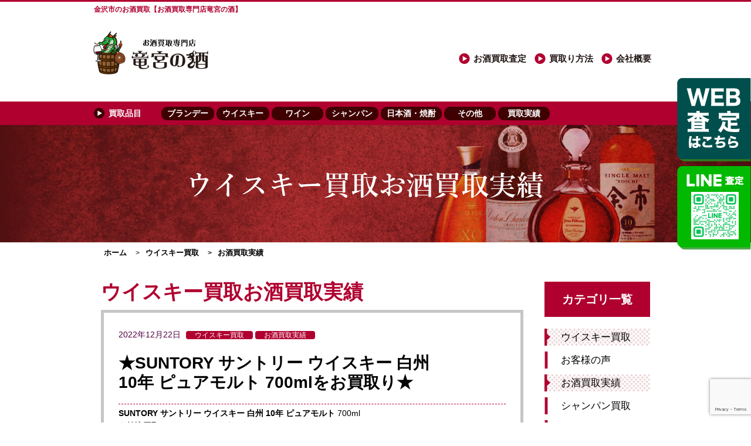

--- FILE ---
content_type: text/html; charset=UTF-8
request_url: https://ryugunosake.com/product/%E2%98%85suntory-%E3%82%B5%E3%83%B3%E3%83%88%E3%83%AA%E3%83%BC-%E3%82%A6%E3%82%A4%E3%82%B9%E3%82%AD%E3%83%BC-%E7%99%BD%E5%B7%9E-10%E5%B9%B4-%E3%83%94%E3%83%A5%E3%82%A2%E3%83%A2%E3%83%AB%E3%83%88-700ml/
body_size: 54588
content:


<!DOCTYPE html>
<html lang="ja" class="no-js">
<head>
	<meta charset="UTF-8">
	<meta name="viewport" content="width=device-width">
	<link rel="profile" href="http://gmpg.org/xfn/11">
	<link rel="pingback" href="https://ryugunosake.com/xmlrpc.php">
	
<!--[if lt IE 9]>
<script src="https://ryugunosake.com/wp-content/themes/ryugu/js/html5.js"></script>
<![endif]-->
<title>★SUNTORY サントリー ウイスキー 白州 10年 ピュアモルト 700mlをお買取り★ &#8211; 金沢市のお酒買取専門店 竜宮の酒</title>
<meta name='robots' content='max-image-preview:large' />
<link rel="alternate" type="application/rss+xml" title="金沢市のお酒買取専門店 竜宮の酒 &raquo; フィード" href="https://ryugunosake.com/feed/" />
<link rel="alternate" type="application/rss+xml" title="金沢市のお酒買取専門店 竜宮の酒 &raquo; コメントフィード" href="https://ryugunosake.com/comments/feed/" />
<script type="text/javascript">
/* <![CDATA[ */
window._wpemojiSettings = {"baseUrl":"https:\/\/s.w.org\/images\/core\/emoji\/14.0.0\/72x72\/","ext":".png","svgUrl":"https:\/\/s.w.org\/images\/core\/emoji\/14.0.0\/svg\/","svgExt":".svg","source":{"concatemoji":"https:\/\/ryugunosake.com\/wp-includes\/js\/wp-emoji-release.min.js?ver=ebaed74a5b038e3964099b4c4a0f8e79"}};
/*! This file is auto-generated */
!function(i,n){var o,s,e;function c(e){try{var t={supportTests:e,timestamp:(new Date).valueOf()};sessionStorage.setItem(o,JSON.stringify(t))}catch(e){}}function p(e,t,n){e.clearRect(0,0,e.canvas.width,e.canvas.height),e.fillText(t,0,0);var t=new Uint32Array(e.getImageData(0,0,e.canvas.width,e.canvas.height).data),r=(e.clearRect(0,0,e.canvas.width,e.canvas.height),e.fillText(n,0,0),new Uint32Array(e.getImageData(0,0,e.canvas.width,e.canvas.height).data));return t.every(function(e,t){return e===r[t]})}function u(e,t,n){switch(t){case"flag":return n(e,"\ud83c\udff3\ufe0f\u200d\u26a7\ufe0f","\ud83c\udff3\ufe0f\u200b\u26a7\ufe0f")?!1:!n(e,"\ud83c\uddfa\ud83c\uddf3","\ud83c\uddfa\u200b\ud83c\uddf3")&&!n(e,"\ud83c\udff4\udb40\udc67\udb40\udc62\udb40\udc65\udb40\udc6e\udb40\udc67\udb40\udc7f","\ud83c\udff4\u200b\udb40\udc67\u200b\udb40\udc62\u200b\udb40\udc65\u200b\udb40\udc6e\u200b\udb40\udc67\u200b\udb40\udc7f");case"emoji":return!n(e,"\ud83e\udef1\ud83c\udffb\u200d\ud83e\udef2\ud83c\udfff","\ud83e\udef1\ud83c\udffb\u200b\ud83e\udef2\ud83c\udfff")}return!1}function f(e,t,n){var r="undefined"!=typeof WorkerGlobalScope&&self instanceof WorkerGlobalScope?new OffscreenCanvas(300,150):i.createElement("canvas"),a=r.getContext("2d",{willReadFrequently:!0}),o=(a.textBaseline="top",a.font="600 32px Arial",{});return e.forEach(function(e){o[e]=t(a,e,n)}),o}function t(e){var t=i.createElement("script");t.src=e,t.defer=!0,i.head.appendChild(t)}"undefined"!=typeof Promise&&(o="wpEmojiSettingsSupports",s=["flag","emoji"],n.supports={everything:!0,everythingExceptFlag:!0},e=new Promise(function(e){i.addEventListener("DOMContentLoaded",e,{once:!0})}),new Promise(function(t){var n=function(){try{var e=JSON.parse(sessionStorage.getItem(o));if("object"==typeof e&&"number"==typeof e.timestamp&&(new Date).valueOf()<e.timestamp+604800&&"object"==typeof e.supportTests)return e.supportTests}catch(e){}return null}();if(!n){if("undefined"!=typeof Worker&&"undefined"!=typeof OffscreenCanvas&&"undefined"!=typeof URL&&URL.createObjectURL&&"undefined"!=typeof Blob)try{var e="postMessage("+f.toString()+"("+[JSON.stringify(s),u.toString(),p.toString()].join(",")+"));",r=new Blob([e],{type:"text/javascript"}),a=new Worker(URL.createObjectURL(r),{name:"wpTestEmojiSupports"});return void(a.onmessage=function(e){c(n=e.data),a.terminate(),t(n)})}catch(e){}c(n=f(s,u,p))}t(n)}).then(function(e){for(var t in e)n.supports[t]=e[t],n.supports.everything=n.supports.everything&&n.supports[t],"flag"!==t&&(n.supports.everythingExceptFlag=n.supports.everythingExceptFlag&&n.supports[t]);n.supports.everythingExceptFlag=n.supports.everythingExceptFlag&&!n.supports.flag,n.DOMReady=!1,n.readyCallback=function(){n.DOMReady=!0}}).then(function(){return e}).then(function(){var e;n.supports.everything||(n.readyCallback(),(e=n.source||{}).concatemoji?t(e.concatemoji):e.wpemoji&&e.twemoji&&(t(e.twemoji),t(e.wpemoji)))}))}((window,document),window._wpemojiSettings);
/* ]]> */
</script>
<style id='wp-emoji-styles-inline-css' type='text/css'>

	img.wp-smiley, img.emoji {
		display: inline !important;
		border: none !important;
		box-shadow: none !important;
		height: 1em !important;
		width: 1em !important;
		margin: 0 0.07em !important;
		vertical-align: -0.1em !important;
		background: none !important;
		padding: 0 !important;
	}
</style>
<link rel='stylesheet' id='wp-block-library-css' href='https://ryugunosake.com/wp-includes/css/dist/block-library/style.min.css?ver=ebaed74a5b038e3964099b4c4a0f8e79' type='text/css' media='all' />
<style id='classic-theme-styles-inline-css' type='text/css'>
/*! This file is auto-generated */
.wp-block-button__link{color:#fff;background-color:#32373c;border-radius:9999px;box-shadow:none;text-decoration:none;padding:calc(.667em + 2px) calc(1.333em + 2px);font-size:1.125em}.wp-block-file__button{background:#32373c;color:#fff;text-decoration:none}
</style>
<style id='global-styles-inline-css' type='text/css'>
body{--wp--preset--color--black: #000000;--wp--preset--color--cyan-bluish-gray: #abb8c3;--wp--preset--color--white: #ffffff;--wp--preset--color--pale-pink: #f78da7;--wp--preset--color--vivid-red: #cf2e2e;--wp--preset--color--luminous-vivid-orange: #ff6900;--wp--preset--color--luminous-vivid-amber: #fcb900;--wp--preset--color--light-green-cyan: #7bdcb5;--wp--preset--color--vivid-green-cyan: #00d084;--wp--preset--color--pale-cyan-blue: #8ed1fc;--wp--preset--color--vivid-cyan-blue: #0693e3;--wp--preset--color--vivid-purple: #9b51e0;--wp--preset--gradient--vivid-cyan-blue-to-vivid-purple: linear-gradient(135deg,rgba(6,147,227,1) 0%,rgb(155,81,224) 100%);--wp--preset--gradient--light-green-cyan-to-vivid-green-cyan: linear-gradient(135deg,rgb(122,220,180) 0%,rgb(0,208,130) 100%);--wp--preset--gradient--luminous-vivid-amber-to-luminous-vivid-orange: linear-gradient(135deg,rgba(252,185,0,1) 0%,rgba(255,105,0,1) 100%);--wp--preset--gradient--luminous-vivid-orange-to-vivid-red: linear-gradient(135deg,rgba(255,105,0,1) 0%,rgb(207,46,46) 100%);--wp--preset--gradient--very-light-gray-to-cyan-bluish-gray: linear-gradient(135deg,rgb(238,238,238) 0%,rgb(169,184,195) 100%);--wp--preset--gradient--cool-to-warm-spectrum: linear-gradient(135deg,rgb(74,234,220) 0%,rgb(151,120,209) 20%,rgb(207,42,186) 40%,rgb(238,44,130) 60%,rgb(251,105,98) 80%,rgb(254,248,76) 100%);--wp--preset--gradient--blush-light-purple: linear-gradient(135deg,rgb(255,206,236) 0%,rgb(152,150,240) 100%);--wp--preset--gradient--blush-bordeaux: linear-gradient(135deg,rgb(254,205,165) 0%,rgb(254,45,45) 50%,rgb(107,0,62) 100%);--wp--preset--gradient--luminous-dusk: linear-gradient(135deg,rgb(255,203,112) 0%,rgb(199,81,192) 50%,rgb(65,88,208) 100%);--wp--preset--gradient--pale-ocean: linear-gradient(135deg,rgb(255,245,203) 0%,rgb(182,227,212) 50%,rgb(51,167,181) 100%);--wp--preset--gradient--electric-grass: linear-gradient(135deg,rgb(202,248,128) 0%,rgb(113,206,126) 100%);--wp--preset--gradient--midnight: linear-gradient(135deg,rgb(2,3,129) 0%,rgb(40,116,252) 100%);--wp--preset--font-size--small: 13px;--wp--preset--font-size--medium: 20px;--wp--preset--font-size--large: 36px;--wp--preset--font-size--x-large: 42px;--wp--preset--spacing--20: 0.44rem;--wp--preset--spacing--30: 0.67rem;--wp--preset--spacing--40: 1rem;--wp--preset--spacing--50: 1.5rem;--wp--preset--spacing--60: 2.25rem;--wp--preset--spacing--70: 3.38rem;--wp--preset--spacing--80: 5.06rem;--wp--preset--shadow--natural: 6px 6px 9px rgba(0, 0, 0, 0.2);--wp--preset--shadow--deep: 12px 12px 50px rgba(0, 0, 0, 0.4);--wp--preset--shadow--sharp: 6px 6px 0px rgba(0, 0, 0, 0.2);--wp--preset--shadow--outlined: 6px 6px 0px -3px rgba(255, 255, 255, 1), 6px 6px rgba(0, 0, 0, 1);--wp--preset--shadow--crisp: 6px 6px 0px rgba(0, 0, 0, 1);}:where(.is-layout-flex){gap: 0.5em;}:where(.is-layout-grid){gap: 0.5em;}body .is-layout-flow > .alignleft{float: left;margin-inline-start: 0;margin-inline-end: 2em;}body .is-layout-flow > .alignright{float: right;margin-inline-start: 2em;margin-inline-end: 0;}body .is-layout-flow > .aligncenter{margin-left: auto !important;margin-right: auto !important;}body .is-layout-constrained > .alignleft{float: left;margin-inline-start: 0;margin-inline-end: 2em;}body .is-layout-constrained > .alignright{float: right;margin-inline-start: 2em;margin-inline-end: 0;}body .is-layout-constrained > .aligncenter{margin-left: auto !important;margin-right: auto !important;}body .is-layout-constrained > :where(:not(.alignleft):not(.alignright):not(.alignfull)){max-width: var(--wp--style--global--content-size);margin-left: auto !important;margin-right: auto !important;}body .is-layout-constrained > .alignwide{max-width: var(--wp--style--global--wide-size);}body .is-layout-flex{display: flex;}body .is-layout-flex{flex-wrap: wrap;align-items: center;}body .is-layout-flex > *{margin: 0;}body .is-layout-grid{display: grid;}body .is-layout-grid > *{margin: 0;}:where(.wp-block-columns.is-layout-flex){gap: 2em;}:where(.wp-block-columns.is-layout-grid){gap: 2em;}:where(.wp-block-post-template.is-layout-flex){gap: 1.25em;}:where(.wp-block-post-template.is-layout-grid){gap: 1.25em;}.has-black-color{color: var(--wp--preset--color--black) !important;}.has-cyan-bluish-gray-color{color: var(--wp--preset--color--cyan-bluish-gray) !important;}.has-white-color{color: var(--wp--preset--color--white) !important;}.has-pale-pink-color{color: var(--wp--preset--color--pale-pink) !important;}.has-vivid-red-color{color: var(--wp--preset--color--vivid-red) !important;}.has-luminous-vivid-orange-color{color: var(--wp--preset--color--luminous-vivid-orange) !important;}.has-luminous-vivid-amber-color{color: var(--wp--preset--color--luminous-vivid-amber) !important;}.has-light-green-cyan-color{color: var(--wp--preset--color--light-green-cyan) !important;}.has-vivid-green-cyan-color{color: var(--wp--preset--color--vivid-green-cyan) !important;}.has-pale-cyan-blue-color{color: var(--wp--preset--color--pale-cyan-blue) !important;}.has-vivid-cyan-blue-color{color: var(--wp--preset--color--vivid-cyan-blue) !important;}.has-vivid-purple-color{color: var(--wp--preset--color--vivid-purple) !important;}.has-black-background-color{background-color: var(--wp--preset--color--black) !important;}.has-cyan-bluish-gray-background-color{background-color: var(--wp--preset--color--cyan-bluish-gray) !important;}.has-white-background-color{background-color: var(--wp--preset--color--white) !important;}.has-pale-pink-background-color{background-color: var(--wp--preset--color--pale-pink) !important;}.has-vivid-red-background-color{background-color: var(--wp--preset--color--vivid-red) !important;}.has-luminous-vivid-orange-background-color{background-color: var(--wp--preset--color--luminous-vivid-orange) !important;}.has-luminous-vivid-amber-background-color{background-color: var(--wp--preset--color--luminous-vivid-amber) !important;}.has-light-green-cyan-background-color{background-color: var(--wp--preset--color--light-green-cyan) !important;}.has-vivid-green-cyan-background-color{background-color: var(--wp--preset--color--vivid-green-cyan) !important;}.has-pale-cyan-blue-background-color{background-color: var(--wp--preset--color--pale-cyan-blue) !important;}.has-vivid-cyan-blue-background-color{background-color: var(--wp--preset--color--vivid-cyan-blue) !important;}.has-vivid-purple-background-color{background-color: var(--wp--preset--color--vivid-purple) !important;}.has-black-border-color{border-color: var(--wp--preset--color--black) !important;}.has-cyan-bluish-gray-border-color{border-color: var(--wp--preset--color--cyan-bluish-gray) !important;}.has-white-border-color{border-color: var(--wp--preset--color--white) !important;}.has-pale-pink-border-color{border-color: var(--wp--preset--color--pale-pink) !important;}.has-vivid-red-border-color{border-color: var(--wp--preset--color--vivid-red) !important;}.has-luminous-vivid-orange-border-color{border-color: var(--wp--preset--color--luminous-vivid-orange) !important;}.has-luminous-vivid-amber-border-color{border-color: var(--wp--preset--color--luminous-vivid-amber) !important;}.has-light-green-cyan-border-color{border-color: var(--wp--preset--color--light-green-cyan) !important;}.has-vivid-green-cyan-border-color{border-color: var(--wp--preset--color--vivid-green-cyan) !important;}.has-pale-cyan-blue-border-color{border-color: var(--wp--preset--color--pale-cyan-blue) !important;}.has-vivid-cyan-blue-border-color{border-color: var(--wp--preset--color--vivid-cyan-blue) !important;}.has-vivid-purple-border-color{border-color: var(--wp--preset--color--vivid-purple) !important;}.has-vivid-cyan-blue-to-vivid-purple-gradient-background{background: var(--wp--preset--gradient--vivid-cyan-blue-to-vivid-purple) !important;}.has-light-green-cyan-to-vivid-green-cyan-gradient-background{background: var(--wp--preset--gradient--light-green-cyan-to-vivid-green-cyan) !important;}.has-luminous-vivid-amber-to-luminous-vivid-orange-gradient-background{background: var(--wp--preset--gradient--luminous-vivid-amber-to-luminous-vivid-orange) !important;}.has-luminous-vivid-orange-to-vivid-red-gradient-background{background: var(--wp--preset--gradient--luminous-vivid-orange-to-vivid-red) !important;}.has-very-light-gray-to-cyan-bluish-gray-gradient-background{background: var(--wp--preset--gradient--very-light-gray-to-cyan-bluish-gray) !important;}.has-cool-to-warm-spectrum-gradient-background{background: var(--wp--preset--gradient--cool-to-warm-spectrum) !important;}.has-blush-light-purple-gradient-background{background: var(--wp--preset--gradient--blush-light-purple) !important;}.has-blush-bordeaux-gradient-background{background: var(--wp--preset--gradient--blush-bordeaux) !important;}.has-luminous-dusk-gradient-background{background: var(--wp--preset--gradient--luminous-dusk) !important;}.has-pale-ocean-gradient-background{background: var(--wp--preset--gradient--pale-ocean) !important;}.has-electric-grass-gradient-background{background: var(--wp--preset--gradient--electric-grass) !important;}.has-midnight-gradient-background{background: var(--wp--preset--gradient--midnight) !important;}.has-small-font-size{font-size: var(--wp--preset--font-size--small) !important;}.has-medium-font-size{font-size: var(--wp--preset--font-size--medium) !important;}.has-large-font-size{font-size: var(--wp--preset--font-size--large) !important;}.has-x-large-font-size{font-size: var(--wp--preset--font-size--x-large) !important;}
.wp-block-navigation a:where(:not(.wp-element-button)){color: inherit;}
:where(.wp-block-post-template.is-layout-flex){gap: 1.25em;}:where(.wp-block-post-template.is-layout-grid){gap: 1.25em;}
:where(.wp-block-columns.is-layout-flex){gap: 2em;}:where(.wp-block-columns.is-layout-grid){gap: 2em;}
.wp-block-pullquote{font-size: 1.5em;line-height: 1.6;}
</style>
<link rel='stylesheet' id='contact-form-7-css' href='https://ryugunosake.com/wp-content/plugins/contact-form-7/includes/css/styles.css?ver=5.8.2' type='text/css' media='all' />
<link rel='stylesheet' id='common2-css' href='https://ryugunosake.com/wp-content/themes/ryugu/assets/css/common.css?ver=ebaed74a5b038e3964099b4c4a0f8e79' type='text/css' media='all' />
<link rel='stylesheet' id='detail-css' href='https://ryugunosake.com/wp-content/themes/ryugu/assets/css/detail.css?ver=ebaed74a5b038e3964099b4c4a0f8e79' type='text/css' media='all' />
<link rel='stylesheet' id='style-css' href='https://ryugunosake.com/wp-content/themes/ryugu/style.css?ver=ebaed74a5b038e3964099b4c4a0f8e79' type='text/css' media='all' />
<script type="text/javascript" src="https://ryugunosake.com/wp-includes/js/jquery/jquery.min.js?ver=3.7.1" id="jquery-core-js"></script>
<script type="text/javascript" src="https://ryugunosake.com/wp-includes/js/jquery/jquery-migrate.min.js?ver=3.4.1" id="jquery-migrate-js"></script>
<link rel="https://api.w.org/" href="https://ryugunosake.com/wp-json/" /><link rel="canonical" href="https://ryugunosake.com/product/%e2%98%85suntory-%e3%82%b5%e3%83%b3%e3%83%88%e3%83%aa%e3%83%bc-%e3%82%a6%e3%82%a4%e3%82%b9%e3%82%ad%e3%83%bc-%e7%99%bd%e5%b7%9e-10%e5%b9%b4-%e3%83%94%e3%83%a5%e3%82%a2%e3%83%a2%e3%83%ab%e3%83%88-700ml/" />
<link rel='shortlink' href='https://ryugunosake.com/?p=3679' />
<link rel="alternate" type="application/json+oembed" href="https://ryugunosake.com/wp-json/oembed/1.0/embed?url=https%3A%2F%2Fryugunosake.com%2Fproduct%2F%25e2%2598%2585suntory-%25e3%2582%25b5%25e3%2583%25b3%25e3%2583%2588%25e3%2583%25aa%25e3%2583%25bc-%25e3%2582%25a6%25e3%2582%25a4%25e3%2582%25b9%25e3%2582%25ad%25e3%2583%25bc-%25e7%2599%25bd%25e5%25b7%259e-10%25e5%25b9%25b4-%25e3%2583%2594%25e3%2583%25a5%25e3%2582%25a2%25e3%2583%25a2%25e3%2583%25ab%25e3%2583%2588-700ml%2F" />
<link rel="alternate" type="text/xml+oembed" href="https://ryugunosake.com/wp-json/oembed/1.0/embed?url=https%3A%2F%2Fryugunosake.com%2Fproduct%2F%25e2%2598%2585suntory-%25e3%2582%25b5%25e3%2583%25b3%25e3%2583%2588%25e3%2583%25aa%25e3%2583%25bc-%25e3%2582%25a6%25e3%2582%25a4%25e3%2582%25b9%25e3%2582%25ad%25e3%2583%25bc-%25e7%2599%25bd%25e5%25b7%259e-10%25e5%25b9%25b4-%25e3%2583%2594%25e3%2583%25a5%25e3%2582%25a2%25e3%2583%25a2%25e3%2583%25ab%25e3%2583%2588-700ml%2F&#038;format=xml" />
<!-- Google tag (gtag.js) -->
<script async src="https://www.googletagmanager.com/gtag/js?id=G-S1K68XPH97"></script>
<script>
  window.dataLayer = window.dataLayer || [];
  function gtag(){dataLayer.push(arguments);}
  gtag('js', new Date());

  gtag('config', 'G-S1K68XPH97');
</script>
<style>html{margin: 0!important;}</style>
	<!-- Google tag (gtag.js) --> <script async src="https://www.googletagmanager.com/gtag/js?id=AW-858917376"></script> <script> window.dataLayer = window.dataLayer || []; function gtag(){dataLayer.push(arguments);} gtag('js', new Date()); gtag('config', 'AW-858917376'); </script>

</head>

<body class="product-template-default single single-product postid-3679">

	<div id="header">
        <div class="container">
            <h1>金沢市のお酒買取【お酒買取専門店竜宮の酒】</h1> 
            <div class="block">
                <div class="head-logo">
                    <a href="https://ryugunosake.com" class="hoverJS"><img src="https://ryugunosake.com/wp-content/themes/ryugu/assets/img/common/logo_small.png" alt="竜宮の酒ロゴ" class="mainlogo"></a>
					
                </div>
                <!-- .head-logo -->
                <div class="bg-menu"></div>
                <a href="javascript:void(0)" class="menu-sp sp"><img src="https://ryugunosake.com/wp-content/themes/ryugu/assets/img/common/button_menu_sp.png" alt=""></a>
                <ul class="head-link">
                    <li><a href="javascript:void(0)">お酒買取査定</a>
                        <ul class="sub">
                            <li class="arrow"><img src="https://ryugunosake.com/wp-content/themes/ryugu/assets/img/common/arrow.png" alt="" /></li>
                            <li><a href="https://ryugunosake.com/%E7%84%A1%E6%96%99%E3%82%AA%E3%83%B3%E3%83%A9%E3%82%A4%E3%83%B3%E6%9F%BB%E5%AE%9A%E3%83%95%E3%82%A9%E3%83%BC%E3%83%A0/">無料かんたん査定</a></li>
                            <li><a href="/wp-content/themes/ryugu/assets/document/entry.pdf">買取申込書ダウンロード</a></li>
                            <li><a href="/wp-content/themes/ryugu/assets/document/fax.pdf">FAX査定用紙ダウンロード</a></li>
                            <li><a href="http://ryugunosake.com/?category-product=お酒買取実績">お酒買取実績</a></li>
                            <li><a href="https://ryugunosake.com/%E3%81%8A%E9%85%92%E8%B2%B7%E5%8F%96qa/">よくある質問</a></li>
                        </ul>
                    </li>
                    <li><a href="javascript:void(0)">買取り方法</a>
                        <ul class="sub">
                            <li class="arrow"><img src="https://ryugunosake.com/wp-content/themes/ryugu/assets/img/common/arrow.png" alt="" /></li>
                            <li><a href="https://ryugunosake.com/%E8%B2%B7%E5%8F%96%E3%81%AE%E6%B5%81%E3%82%8C/">買取の流れ</a></li>
                            
                            <li><a href="https://ryugunosake.com/%E5%87%BA%E5%BC%B5%E8%B2%B7%E5%8F%96/">出張買取</a></li>
                            <li><a href="https://ryugunosake.com/%E5%BA%97%E9%A0%AD%E8%B2%B7%E5%8F%96/">店頭買取</a></li>
                        </ul>
                    </li>
                    <li><a href="javascript:void(0)">会社概要</a>
                        <ul class="sub">
                            <li class="arrow"><img src="https://ryugunosake.com/wp-content/themes/ryugu/assets/img/common/arrow.png" alt="" /></li>
                            <li><a href="https://ryugunosake.com/%E4%BC%9A%E7%A4%BE%E6%A6%82%E8%A6%81/">会社概要</a></li>
                            <li><a href="https://ryugunosake.com/%E3%83%97%E3%83%A9%E3%82%A4%E3%83%90%E3%82%B7%E3%83%BC%E3%83%9D%E3%83%AA%E3%82%B7%E3%83%BC/">プライバシーポリシー</a></li>
                            <li><a href="https://ryugunosake.com/%E3%81%8A%E5%95%8F%E3%81%84%E5%90%88%E3%82%8F%E3%81%9B/">お問い合わせ</a></li>
                        </ul>
                    </li>
                </ul>
                <!-- .head-link -->
                <div class="head-contact">
                    <p class="text">お電話でのお見積もりはこちら！</p>
                    <p class="time">受付時間9:00-18:00</p>
                    <p class="tel">
                        <a href="tel:076-255-0065" class="hoverJS"><img src="https://ryugunosake.com/wp-content/themes/ryugu/assets/img/common/tel.png" alt="Tel"></a>
                    </p>
                </div>
                <!-- .head-contact -->
            </div>
            <!-- .block -->
        </div>
        <!-- .container -->
        <div class="nav">
            <div class="container">
            <ul id="menu-main-menu" class="menu"><li id="menu-item-99" class="menu-item menu-item-type-custom menu-item-object-custom menu-item-99"><a>買取品目</a></li>
<li id="menu-item-98" class="menu-item menu-item-type-post_type menu-item-object-page menu-item-98"><a href="https://ryugunosake.com/%e3%83%96%e3%83%a9%e3%83%b3%e3%83%87%e3%83%bc%e8%b2%b7%e5%8f%96/">ブランデー</a></li>
<li id="menu-item-133" class="menu-item menu-item-type-post_type menu-item-object-page menu-item-133"><a href="https://ryugunosake.com/%e3%82%a6%e3%82%a4%e3%82%b9%e3%82%ad%e3%83%bc%e8%b2%b7%e5%8f%96/">ウイスキー</a></li>
<li id="menu-item-130" class="menu-item menu-item-type-post_type menu-item-object-page menu-item-130"><a href="https://ryugunosake.com/%e3%83%af%e3%82%a4%e3%83%b3%e8%b2%b7%e5%8f%96/">ワイン</a></li>
<li id="menu-item-119" class="menu-item menu-item-type-post_type menu-item-object-page menu-item-119"><a href="https://ryugunosake.com/%e3%82%b7%e3%83%a3%e3%83%b3%e3%83%91%e3%83%b3%e8%b2%b7%e5%8f%96/">シャンパン</a></li>
<li id="menu-item-129" class="menu-item menu-item-type-post_type menu-item-object-page menu-item-129"><a href="https://ryugunosake.com/%e6%97%a5%e6%9c%ac%e9%85%92%e3%83%bb%e7%84%bc%e9%85%8e%e8%b2%b7%e5%8f%96/">日本酒・焼酎</a></li>
<li id="menu-item-128" class="menu-item menu-item-type-post_type menu-item-object-page menu-item-128"><a href="https://ryugunosake.com/%e3%81%9d%e3%81%ae%e4%bb%96%e3%81%ae%e3%81%8a%e9%85%92%e8%b2%b7%e5%8f%96/">その他</a></li>
<li id="menu-item-252" class="menu-item menu-item-type-custom menu-item-object-custom menu-item-252"><a href="https://ryugunosake.com/?category-product=%E3%81%8A%E9%85%92%E8%B2%B7%E5%8F%96%E5%AE%9F%E7%B8%BE">買取実績</a></li>
</ul> 
            </div> 
        </div>
        <!-- .nav -->
        
        <div class="banner">
            <h2>
                ウイスキー買取お酒買取実績        </div>
                <!-- .banner-buying -->
        <div class="fixed-banner pc">
            <a href="https://ryugunosake.com/%E7%84%A1%E6%96%99%E3%82%AA%E3%83%B3%E3%83%A9%E3%82%A4%E3%83%B3%E6%9F%BB%E5%AE%9A%E3%83%95%E3%82%A9%E3%83%BC%E3%83%A0/" class="hoverJS"><img src="https://ryugunosake.com/wp-content/themes/ryugu/assets/img/common/satei-web-pc.png" alt="imgfix" /></a>
        </div>
        <!-- .fixed-banner -->
		<div class="fixed-banner-2 pc">
			<a href="https://lin.ee/uaut2pl" class="hoverJS"><img src="https://ryugunosake.com/wp-content/themes/ryugu/assets/img/common/satei-line-pc.png" alt="LINE査定" class="line-side-pc" /></a>
        </div>
    </div>
    <!-- #header -->

    <div id="main-content">

        
        <div class="container">
            
            <ul id="breadcrumbs" class="bread-crumb pc"><li><a href="https://ryugunosake.com" title="ホーム">ホーム</a></li><li class="current">ウイスキー買取</li><li class="current">お酒買取実績</li></ul>
                  
        	
	<div class="page-content">
					<div id="post-3679" class="list post-3679 product type-product status-publish has-post-thumbnail hentry category-product-10 category-product-5">
		        <h3>ウイスキー買取お酒買取実績</h3>
		        <div class="post">
		            <div class="meta">
		                <p class="post-date">2022年12月22日</p>
		                <ul>
		                			                    	<li><a href="https://ryugunosake.com/?category-product=ウイスキー買取"> ウイスキー買取</a></li>
		                    		                    	<li><a href="https://ryugunosake.com/?category-product=お酒買取実績"> お酒買取実績</a></li>
		                    		                </ul>
		                <p class='post-title'>★SUNTORY サントリー ウイスキー 白州 10年 ピュアモルト 700mlをお買取り★</p></p>
		            </div>
		            <!-- .meta -->
		            </p>
		            <!-- <p class="thumb"><img width="543" height="775" src="https://ryugunosake.com/wp-content/uploads/2022/12/964.jpg" class="attachment-full size-full wp-post-image" alt="★SUNTORY サントリー ウイスキー 白州 10年 ピュアモルト 700mlをお買取り★" decoding="async" fetchpriority="high" srcset="https://ryugunosake.com/wp-content/uploads/2022/12/964.jpg 543w, https://ryugunosake.com/wp-content/uploads/2022/12/964-210x300.jpg 210w" sizes="(max-width: 543px) 100vw, 543px" /></p> -->
		            <div class="post-content"><p><strong>SUNTORY サントリー ウイスキー 白州 10年 ピュアモルト</strong> 700ml<br />
を持込買取りさせていただきました。</p>
<p><strong>古酒</strong>や<strong>ウイスキー・ブランデー、ワイン</strong>や<br />
<strong>中国酒</strong>等の買取は是非、<strong>竜宮の酒</strong>にお任せ下さい。</p>
</div>

		            <!-- .post-content -->
		        </div>
		        <!-- .post -->

		        <ul class="redirect">
		            <li class="prev"><a href="https://ryugunosake.com/product/%e2%98%85suntory-royal-%e3%82%b5%e3%83%b3%e3%83%88%e3%83%aa%e3%83%bc-%e3%82%a6%e3%82%a4%e3%82%b9%e3%82%ad%e3%83%bc-%e3%83%ad%e3%83%bc%e3%83%a4%e3%83%ab-15%e5%b9%b4-%e3%83%97%e3%83%ac%e3%83%9f%e3%82%a2/" rel="prev">前へ</a></li>
		            <li class="goList">
		            			            			<a href="https://ryugunosake.com/?category-product=お酒買取実績">お酒買取実績</a>
		            				            </li>
		            <li class="next"><a href="https://ryugunosake.com/product/%e2%98%85chivas-brothers-%e3%82%b7%e3%83%bc%e3%83%90%e3%82%b9%e3%83%96%e3%83%a9%e3%82%b6%e3%83%bc%e3%82%ba-century-of-malts-%e3%82%bb%e3%83%b3%e3%83%81%e3%83%a5%e3%83%aa%e3%83%bc-%e3%82%aa%e3%83%96/" rel="next">次へ</a></li>
		        </ul>
		        <script type="text/javascript">
		        	jQuery('.goList a').text(jQuery('.goList a').text() + "一覧へ");
		        </script>
		        <!-- .redirect -->
		    			    </div>
				<!-- Sidebar -->
		<div class="sidebar">

    <h4>カテゴリ一覧</h4>
        
    <ul class="list-cat">

       

                    <li class="active">
                        <a href="https://ryugunosake.com/?category-product=%e3%82%a6%e3%82%a4%e3%82%b9%e3%82%ad%e3%83%bc%e8%b2%b7%e5%8f%96">ウイスキー買取</a>
                    </li>

               

                    <li class="">
                        <a href="https://ryugunosake.com/?category-product=%e3%81%8a%e5%ae%a2%e6%a7%98%e3%81%ae%e5%a3%b0">お客様の声</a>
                    </li>

               

                    <li class="active">
                        <a href="https://ryugunosake.com/?category-product=%e3%81%8a%e9%85%92%e8%b2%b7%e5%8f%96%e5%ae%9f%e7%b8%be">お酒買取実績</a>
                    </li>

               

                    <li class="">
                        <a href="https://ryugunosake.com/?category-product=%e3%82%b7%e3%83%a3%e3%83%b3%e3%83%91%e3%83%b3%e8%b2%b7%e5%8f%96">シャンパン買取</a>
                    </li>

               

                    <li class="">
                        <a href="https://ryugunosake.com/?category-product=%e3%83%96%e3%83%a9%e3%83%b3%e3%83%87%e3%83%bc%e8%b2%b7%e5%8f%96">ブランデー買取</a>
                    </li>

               

                    <li class="">
                        <a href="https://ryugunosake.com/?category-product=%e3%83%af%e3%82%a4%e3%83%b3%e8%b2%b7%e5%8f%96">ワイン買取</a>
                    </li>

               

                    <li class="">
                        <a href="https://ryugunosake.com/?category-product=%e6%97%a5%e6%9c%ac%e9%85%92%e8%b2%b7%e5%8f%96">日本酒買取</a>
                    </li>

               

                    <li class="">
                        <a href="https://ryugunosake.com/?category-product=%e7%84%bc%e9%85%8e%e8%b2%b7%e5%8f%96">焼酎買取</a>
                    </li>

             

    </ul>

</div>

    

		
	</div>

	 
        </div>	</div>

	<!-- #main-content -->
	<div id="footer">
               
            <div class="box-contact">
                <div class="container">
                    <p class="title">無料査定のご依頼はこちらから</p>
                    <p class="text">手軽なWEB査定（3枚まで画像添付可能）・フリーダイヤルでのお電話査定がございます。</p>
                    <p class="link">
                        <span><img src="https://ryugunosake.com/wp-content/themes/ryugu/assets/img/common/foot_img01.png" alt="24時間365日OK!" /></span>
                        <a href="https://ryugunosake.com/%E7%84%A1%E6%96%99%E3%82%AA%E3%83%B3%E3%83%A9%E3%82%A4%E3%83%B3%E6%9F%BB%E5%AE%9A%E3%83%95%E3%82%A9%E3%83%BC%E3%83%A0/" class="hoverJS"><img src="https://ryugunosake.com/wp-content/themes/ryugu/assets/img/common/foot_link01.png" alt="無料WEB査定はこちら" /></a>
                    </p>
                    
                    <p class="title mt57">3点以上の写真を送られる場合は</p>
                    <p class="text lh12">撮影された写真を添付の上、お客様情報(お名前・お電話番号・メールアドレス)と共に<br />下記メールアドレスまでお送り下さい。</p>
                    <p class="mail"><a href="mailto:kaitori@ryugunosake.com" class="hoverJS"><img src="https://ryugunosake.com/wp-content/themes/ryugu/assets/img/common/mail.png" alt="kaitori@ryugunosake.com" /></a></p>
                </div>
                <!-- .container -->
            </div>
            <!-- .box-contact --> 
            
                <div class="list-post">
            <div class="container">
                <div class="col left">
                                        <p class="title">お酒買取実績</p>
                    <ul>
                                                <li>
                            <p class="thumb"><a href="https://ryugunosake.com/product/%e2%98%85suntory-royal-%e3%82%b5%e3%83%b3%e3%83%88%e3%83%aa%e3%83%bc-%e3%82%a6%e3%82%a4%e3%82%b9%e3%82%ad%e3%83%bc-%e3%83%ad%e3%83%bc%e3%83%a4%e3%83%ab-60-720ml-%e3%82%92%e3%81%8a%e8%b2%b7/" class="hoverJS"><img width="757" height="1024" src="https://ryugunosake.com/wp-content/uploads/2024/04/DSC_0012-757x1024.jpg" class="attachment-large size-large wp-post-image" alt="★SUNTORY ROYAL サントリー ウイスキー ローヤル ’60 720ml をお買取り★" decoding="async" loading="lazy" srcset="https://ryugunosake.com/wp-content/uploads/2024/04/DSC_0012-757x1024.jpg 757w, https://ryugunosake.com/wp-content/uploads/2024/04/DSC_0012-222x300.jpg 222w, https://ryugunosake.com/wp-content/uploads/2024/04/DSC_0012-768x1039.jpg 768w, https://ryugunosake.com/wp-content/uploads/2024/04/DSC_0012.jpg 946w" sizes="(max-width: 757px) 100vw, 757px" /></a></p>
                            <p class="info">
                                <span class="date">2024年04月11日</span>
                                <span class="text"><a href="https://ryugunosake.com/product/%e2%98%85suntory-royal-%e3%82%b5%e3%83%b3%e3%83%88%e3%83%aa%e3%83%bc-%e3%82%a6%e3%82%a4%e3%82%b9%e3%82%ad%e3%83%bc-%e3%83%ad%e3%83%bc%e3%83%a4%e3%83%ab-60-720ml-%e3%82%92%e3%81%8a%e8%b2%b7/">★SUNTORY ROYAL サントリー ウイスキー ローヤル ’60 720ml をお買取り★</a></span>
                            </p>
                        </li>
                                                <li>
                            <p class="thumb"><a href="https://ryugunosake.com/product/%e2%98%85suntory-royal-%e3%82%b5%e3%83%b3%e3%83%88%e3%83%aa%e3%83%bc-%e3%82%a6%e3%82%a4%e3%82%b9%e3%82%ad%e3%83%bc-%e3%83%ad%e3%83%bc%e3%83%a4%e3%83%ab-the-founders-ideal-700ml%e3%82%92%e3%81%8a/" class="hoverJS"><img width="752" height="1024" src="https://ryugunosake.com/wp-content/uploads/2024/04/DSC_0009-752x1024.jpg" class="attachment-large size-large wp-post-image" alt="★SUNTORY ROYAL サントリー ウイスキー ローヤル THE FOUNDER&#8217;S IDEAL 700mlをお買取り★" decoding="async" loading="lazy" srcset="https://ryugunosake.com/wp-content/uploads/2024/04/DSC_0009-752x1024.jpg 752w, https://ryugunosake.com/wp-content/uploads/2024/04/DSC_0009-220x300.jpg 220w, https://ryugunosake.com/wp-content/uploads/2024/04/DSC_0009-768x1046.jpg 768w, https://ryugunosake.com/wp-content/uploads/2024/04/DSC_0009.jpg 940w" sizes="(max-width: 752px) 100vw, 752px" /></a></p>
                            <p class="info">
                                <span class="date">2024年04月11日</span>
                                <span class="text"><a href="https://ryugunosake.com/product/%e2%98%85suntory-royal-%e3%82%b5%e3%83%b3%e3%83%88%e3%83%aa%e3%83%bc-%e3%82%a6%e3%82%a4%e3%82%b9%e3%82%ad%e3%83%bc-%e3%83%ad%e3%83%bc%e3%83%a4%e3%83%ab-the-founders-ideal-700ml%e3%82%92%e3%81%8a/">★SUNTORY ROYAL サントリー ウイスキー ローヤル THE FOUNDER&#8217;S IDEAL 700mlをお買取り★</a></span>
                            </p>
                        </li>
                                                <li>
                            <p class="thumb"><a href="https://ryugunosake.com/product/%e2%98%85fillico-champagne-%e3%83%95%e3%82%a3%e3%83%aa%e3%82%b3-royale-red-gold-%e3%83%ad%e3%83%af%e3%82%a4%e3%83%a4%e3%83%ab-%e3%83%ac%e3%83%83%e3%83%89-%e3%82%b4%e3%83%bc%e3%83%ab%e3%83%89-%e3%83%89/" class="hoverJS"><img width="706" height="1024" src="https://ryugunosake.com/wp-content/uploads/2024/04/DSC_0057-706x1024.jpg" class="attachment-large size-large wp-post-image" alt="★Fillico Champagne フィリコ ROYALE RED GOLD ロワイヤル レッド ゴールド ドゥミセック 750ml 12度 シャンパンをお買取り★" decoding="async" loading="lazy" srcset="https://ryugunosake.com/wp-content/uploads/2024/04/DSC_0057-706x1024.jpg 706w, https://ryugunosake.com/wp-content/uploads/2024/04/DSC_0057-207x300.jpg 207w, https://ryugunosake.com/wp-content/uploads/2024/04/DSC_0057-768x1113.jpg 768w, https://ryugunosake.com/wp-content/uploads/2024/04/DSC_0057.jpg 883w" sizes="(max-width: 706px) 100vw, 706px" /></a></p>
                            <p class="info">
                                <span class="date">2024年04月11日</span>
                                <span class="text"><a href="https://ryugunosake.com/product/%e2%98%85fillico-champagne-%e3%83%95%e3%82%a3%e3%83%aa%e3%82%b3-royale-red-gold-%e3%83%ad%e3%83%af%e3%82%a4%e3%83%a4%e3%83%ab-%e3%83%ac%e3%83%83%e3%83%89-%e3%82%b4%e3%83%bc%e3%83%ab%e3%83%89-%e3%83%89/">★Fillico Champagne フィリコ ROYALE RED GOLD ロワイヤル レッド ゴールド ドゥミセック 750ml 12度 シャンパンをお買取り★</a></span>
                            </p>
                        </li>
                                                <li>
                            <p class="thumb"><a href="https://ryugunosake.com/product/%e2%98%85fillico-champagne-%e3%83%95%e3%82%a3%e3%83%aa%e3%82%b3-royale-pink-gold-%e3%83%ad%e3%83%af%e3%82%a4%e3%83%a4%e3%83%ab-%e3%83%94%e3%83%b3%e3%82%af-%e3%82%b4%e3%83%bc%e3%83%ab%e3%83%89/" class="hoverJS"><img width="690" height="1024" src="https://ryugunosake.com/wp-content/uploads/2024/04/DSC_0068-690x1024.jpg" class="attachment-large size-large wp-post-image" alt="★Fillico Champagne フィリコ ROYALE PINK GOLD ロワイヤル ピンク ゴールド ブリュット 750ml 12度 シャンパンをお買取り★" decoding="async" loading="lazy" srcset="https://ryugunosake.com/wp-content/uploads/2024/04/DSC_0068-690x1024.jpg 690w, https://ryugunosake.com/wp-content/uploads/2024/04/DSC_0068-202x300.jpg 202w, https://ryugunosake.com/wp-content/uploads/2024/04/DSC_0068-768x1139.jpg 768w, https://ryugunosake.com/wp-content/uploads/2024/04/DSC_0068.jpg 863w" sizes="(max-width: 690px) 100vw, 690px" /></a></p>
                            <p class="info">
                                <span class="date">2024年04月11日</span>
                                <span class="text"><a href="https://ryugunosake.com/product/%e2%98%85fillico-champagne-%e3%83%95%e3%82%a3%e3%83%aa%e3%82%b3-royale-pink-gold-%e3%83%ad%e3%83%af%e3%82%a4%e3%83%a4%e3%83%ab-%e3%83%94%e3%83%b3%e3%82%af-%e3%82%b4%e3%83%bc%e3%83%ab%e3%83%89/">★Fillico Champagne フィリコ ROYALE PINK GOLD ロワイヤル ピンク ゴールド ブリュット 750ml 12度 シャンパンをお買取り★</a></span>
                            </p>
                        </li>
                                                <li>
                            <p class="thumb"><a href="https://ryugunosake.com/product/%e2%98%85angel-%e3%82%a8%e3%83%b3%e3%82%b8%e3%82%a7%e3%83%ab-%e3%83%96%e3%83%aa%e3%83%a5%e3%83%83%e3%83%88-%e3%83%96%e3%83%a9%e3%83%83%e3%82%af-750ml-12-5%e5%ba%a6-%e3%82%b7%e3%83%a3%e3%83%b3-2/" class="hoverJS"><img width="678" height="1024" src="https://ryugunosake.com/wp-content/uploads/2024/04/DSC_0002-678x1024.jpg" class="attachment-large size-large wp-post-image" alt="★ANGEL エンジェル ブリュット ブラック 750ml 12.5度 シャンパンをお買取り★" decoding="async" loading="lazy" srcset="https://ryugunosake.com/wp-content/uploads/2024/04/DSC_0002-678x1024.jpg 678w, https://ryugunosake.com/wp-content/uploads/2024/04/DSC_0002-199x300.jpg 199w, https://ryugunosake.com/wp-content/uploads/2024/04/DSC_0002-768x1159.jpg 768w, https://ryugunosake.com/wp-content/uploads/2024/04/DSC_0002.jpg 848w" sizes="(max-width: 678px) 100vw, 678px" /></a></p>
                            <p class="info">
                                <span class="date">2024年04月11日</span>
                                <span class="text"><a href="https://ryugunosake.com/product/%e2%98%85angel-%e3%82%a8%e3%83%b3%e3%82%b8%e3%82%a7%e3%83%ab-%e3%83%96%e3%83%aa%e3%83%a5%e3%83%83%e3%83%88-%e3%83%96%e3%83%a9%e3%83%83%e3%82%af-750ml-12-5%e5%ba%a6-%e3%82%b7%e3%83%a3%e3%83%b3-2/">★ANGEL エンジェル ブリュット ブラック 750ml 12.5度 シャンパンをお買取り★</a></span>
                            </p>
                        </li>
                            
                    </ul>
                    <p class="link"><a href="http://ryugunosake.com/?category-product=お酒買取実績" class="hoverJS"><span>買取実績一覧はこちら</span></a></p>
                </div>
                <!-- .col -->
                <div class="col right">
                                        <p class="title">お客様の声</p>
                    <ul>
                                                <li>
                            <p class="thumb"><a href="https://ryugunosake.com/product/%e3%81%94%e4%be%9d%e9%a0%bc%e3%81%8c%e5%a4%9a%e3%81%84%e3%82%b1%e3%83%bc%e3%82%b9/" class="hoverJS"><img width="1024" height="678" src="https://ryugunosake.com/wp-content/uploads/2019/02/IMGP9968-1024x678.jpg" class="attachment-large size-large wp-post-image" alt="ご依頼が多いケース" decoding="async" loading="lazy" srcset="https://ryugunosake.com/wp-content/uploads/2019/02/IMGP9968-1024x678.jpg 1024w, https://ryugunosake.com/wp-content/uploads/2019/02/IMGP9968-300x199.jpg 300w, https://ryugunosake.com/wp-content/uploads/2019/02/IMGP9968-768x509.jpg 768w" sizes="(max-width: 1024px) 100vw, 1024px" /></a></p>
                            <p class="info">
                                <span class="date">2019年02月22日</span>
                                <span class="text"><a href="https://ryugunosake.com/product/%e3%81%94%e4%be%9d%e9%a0%bc%e3%81%8c%e5%a4%9a%e3%81%84%e3%82%b1%e3%83%bc%e3%82%b9/">ご依頼が多いケース</a></span>
                            </p>
                        </li>
                                                <li>
                            <p class="thumb"><a href="https://ryugunosake.com/product/%e7%88%b6%e3%81%8c%e6%97%85%e8%a1%8c%e3%81%a7%e8%b3%bc%e5%85%a5%e3%81%97%e3%81%9f%e6%b4%8b%e9%85%92/" class="hoverJS"><img width="900" height="596" src="https://ryugunosake.com/wp-content/uploads/2018/02/IMGP9970.jpg" class="attachment-large size-large wp-post-image" alt="父が旅行で購入した洋酒" decoding="async" loading="lazy" srcset="https://ryugunosake.com/wp-content/uploads/2018/02/IMGP9970.jpg 900w, https://ryugunosake.com/wp-content/uploads/2018/02/IMGP9970-300x199.jpg 300w, https://ryugunosake.com/wp-content/uploads/2018/02/IMGP9970-768x509.jpg 768w" sizes="(max-width: 900px) 100vw, 900px" /></a></p>
                            <p class="info">
                                <span class="date">2018年02月13日</span>
                                <span class="text"><a href="https://ryugunosake.com/product/%e7%88%b6%e3%81%8c%e6%97%85%e8%a1%8c%e3%81%a7%e8%b3%bc%e5%85%a5%e3%81%97%e3%81%9f%e6%b4%8b%e9%85%92/">父が旅行で購入した洋酒</a></span>
                            </p>
                        </li>
                                                <li>
                            <p class="thumb"><a href="https://ryugunosake.com/product/%e3%83%89%e3%83%b3%e3%83%9a%e3%83%aa%e3%83%8b%e3%83%a8%e3%83%b32005%e5%b9%b4%e4%bb%96%e8%a8%88313000%e5%86%86%e8%b2%b7%e5%8f%96%e3%82%8a%e3%81%be%e3%81%97%e3%81%9f%e3%80%8206/" class="hoverJS"><img width="453" height="462" src="https://ryugunosake.com/wp-content/uploads/2016/03/dummy_product02.png" class="attachment-large size-large wp-post-image" alt="ドンペリニヨン2005年他計313,000円買取りました。06" decoding="async" loading="lazy" srcset="https://ryugunosake.com/wp-content/uploads/2016/03/dummy_product02.png 453w, https://ryugunosake.com/wp-content/uploads/2016/03/dummy_product02-294x300.png 294w" sizes="(max-width: 453px) 100vw, 453px" /></a></p>
                            <p class="info">
                                <span class="date">2016年03月21日</span>
                                <span class="text"><a href="https://ryugunosake.com/product/%e3%83%89%e3%83%b3%e3%83%9a%e3%83%aa%e3%83%8b%e3%83%a8%e3%83%b32005%e5%b9%b4%e4%bb%96%e8%a8%88313000%e5%86%86%e8%b2%b7%e5%8f%96%e3%82%8a%e3%81%be%e3%81%97%e3%81%9f%e3%80%8206/">ドンペリニヨン2005年他計313,000円買取りました。06</a></span>
                            </p>
                        </li>
                                                <li>
                            <p class="thumb"><a href="https://ryugunosake.com/product/%e3%83%89%e3%83%b3%e3%83%9a%e3%83%aa%e3%83%8b%e3%83%a8%e3%83%b32005%e5%b9%b4%e4%bb%96%e8%a8%88313000%e5%86%86%e8%b2%b7%e5%8f%96%e3%82%8a%e3%81%be%e3%81%97%e3%81%9f%e3%80%8205/" class="hoverJS"><img width="453" height="462" src="https://ryugunosake.com/wp-content/uploads/2016/03/dummy_product02.png" class="attachment-large size-large wp-post-image" alt="ドンペリニヨン2005年他計313,000円買取りました。05" decoding="async" loading="lazy" srcset="https://ryugunosake.com/wp-content/uploads/2016/03/dummy_product02.png 453w, https://ryugunosake.com/wp-content/uploads/2016/03/dummy_product02-294x300.png 294w" sizes="(max-width: 453px) 100vw, 453px" /></a></p>
                            <p class="info">
                                <span class="date">2016年03月21日</span>
                                <span class="text"><a href="https://ryugunosake.com/product/%e3%83%89%e3%83%b3%e3%83%9a%e3%83%aa%e3%83%8b%e3%83%a8%e3%83%b32005%e5%b9%b4%e4%bb%96%e8%a8%88313000%e5%86%86%e8%b2%b7%e5%8f%96%e3%82%8a%e3%81%be%e3%81%97%e3%81%9f%e3%80%8205/">ドンペリニヨン2005年他計313,000円買取りました。05</a></span>
                            </p>
                        </li>
                                                <li>
                            <p class="thumb"><a href="https://ryugunosake.com/product/%e3%83%89%e3%83%b3%e3%83%9a%e3%83%aa%e3%83%8b%e3%83%a8%e3%83%b32005%e5%b9%b4%e4%bb%96%e8%a8%88313000%e5%86%86%e8%b2%b7%e5%8f%96%e3%82%8a%e3%81%be%e3%81%97%e3%81%9f%e3%80%8204/" class="hoverJS"><img width="453" height="462" src="https://ryugunosake.com/wp-content/uploads/2016/03/dummy_product02.png" class="attachment-large size-large wp-post-image" alt="ドンペリニヨン2005年他計313,000円買取りました。04" decoding="async" loading="lazy" srcset="https://ryugunosake.com/wp-content/uploads/2016/03/dummy_product02.png 453w, https://ryugunosake.com/wp-content/uploads/2016/03/dummy_product02-294x300.png 294w" sizes="(max-width: 453px) 100vw, 453px" /></a></p>
                            <p class="info">
                                <span class="date">2016年03月21日</span>
                                <span class="text"><a href="https://ryugunosake.com/product/%e3%83%89%e3%83%b3%e3%83%9a%e3%83%aa%e3%83%8b%e3%83%a8%e3%83%b32005%e5%b9%b4%e4%bb%96%e8%a8%88313000%e5%86%86%e8%b2%b7%e5%8f%96%e3%82%8a%e3%81%be%e3%81%97%e3%81%9f%e3%80%8204/">ドンペリニヨン2005年他計313,000円買取りました。04</a></span>
                            </p>
                        </li>
                            
                    </ul>
                    <p class="link"><a href="http://ryugunosake.com/?category-product=お客様の声" class="hoverJS"><span>お客様の声一覧はこちら</span></a></p>
                </div>
                <!-- .col -->
            </div>
            <!-- .container -->
        </div>
        <!-- .list-post -->
        <div class="foot-content">
            <div class="container">
                <div class="foot-logo">
                    <p class="logo"><a href="https://ryugunosake.com" class="hoverJS"><img src="https://ryugunosake.com/wp-content/themes/ryugu/assets/img/common/logo_footer.png" alt="Logo"></a></p>
                    <p class="text2">古物商許可番号 石川県公安委員会<br>第51102001179号</p>
                    <p class="banner-contact"><img src="https://ryugunosake.com/wp-content/themes/ryugu/assets/img/common/banner_contact.png" alt="contact"></p>
                </div>
                <!-- .foot-logo -->
                <div class="list-link">
                    <ul>
                        <li><a href="https://ryugunosake.com/%E7%84%A1%E6%96%99%E3%82%AA%E3%83%B3%E3%83%A9%E3%82%A4%E3%83%B3%E6%9F%BB%E5%AE%9A%E3%83%95%E3%82%A9%E3%83%BC%E3%83%A0/">無料オンライン査定</a></li>
                        <li><a href="/wp-content/themes/ryugu/assets/document/entry.pdf">買取申込書ダウンロード</a></li>
                        <li><a href="/wp-content/themes/ryugu/assets/document/fax.pdf">FAX査定用紙ダウンロード</a></li>
                        <li><a href="http://ryugunosake.com/?category-product=お酒買取実績">お酒買取実績</a></li>
                        <li><a href="https://ryugunosake.com/%E3%81%8A%E9%85%92%E8%B2%B7%E5%8F%96qa/">お酒買取Q&A</a></li>
                    </ul>
                    <ul>
                        <li><a href="https://ryugunosake.com/%E8%B2%B7%E5%8F%96%E3%81%AE%E6%B5%81%E3%82%8C/">買取の流れ</a></li>
                       
                        <li><a href="https://ryugunosake.com/%E5%87%BA%E5%BC%B5%E8%B2%B7%E5%8F%96/">出張買取</a></li>
                        <li><a href="https://ryugunosake.com/%E5%BA%97%E9%A0%AD%E8%B2%B7%E5%8F%96/">店頭買取</a></li>
                    </ul>
                    <ul>
                        <li><a href="https://ryugunosake.com/%E4%BC%9A%E7%A4%BE%E6%A6%82%E8%A6%81/">会社概要</a></li>
                        <li><a href="https://ryugunosake.com/%E3%83%97%E3%83%A9%E3%82%A4%E3%83%90%E3%82%B7%E3%83%BC%E3%83%9D%E3%83%AA%E3%82%B7%E3%83%BC/">プライバシーポリシー</a></li>
                        <li><a href="https://ryugunosake.com/%E3%81%8A%E5%95%8F%E3%81%84%E5%90%88%E3%82%8F%E3%81%9B/">お問い合わせ</a></li>
                    </ul>
                    <ul>
                        <li><a href="https://ryugunosake.com/%E3%83%96%E3%83%A9%E3%83%B3%E3%83%87%E3%83%BC%E8%B2%B7%E5%8F%96/">ブランデー買取</a></li>
                        <li><a href="https://ryugunosake.com/%E3%82%A6%E3%82%A4%E3%82%B9%E3%82%AD%E3%83%BC%E8%B2%B7%E5%8F%96/">ウイスキー買取</a></li>
                        <li><a href="https://ryugunosake.com/%E3%83%AF%E3%82%A4%E3%83%B3%E8%B2%B7%E5%8F%96/">ワイン買取</a></li>
                        <li><a href="https://ryugunosake.com/%E3%82%B7%E3%83%A3%E3%83%B3%E3%83%91%E3%83%B3%E8%B2%B7%E5%8F%96/">シャンパン買取</a></li>
                        <li><a href="https://ryugunosake.com/%E6%97%A5%E6%9C%AC%E9%85%92%E3%83%BB%E7%84%BC%E9%85%8E%E8%B2%B7%E5%8F%96/">日本酒・焼酎買取</a></li>
                        <li><a href="https://ryugunosake.com/%E3%81%9D%E3%81%AE%E4%BB%96%E3%81%AE%E3%81%8A%E9%85%92%E8%B2%B7%E5%8F%96/">その他のお酒買取</a></li>
                    </ul>
                </div>
                <!-- .list-link -->
            </div>
            <!-- .container -->
        </div>
        <!-- .footer-content -->
        <div class="contact-sp sp">
            <p>まずは無料見積もり依頼！</p>
            
            <a href="https://ryugunosake.com/%E7%84%A1%E6%96%99%E3%82%AA%E3%83%B3%E3%83%A9%E3%82%A4%E3%83%B3%E6%9F%BB%E5%AE%9A%E3%83%95%E3%82%A9%E3%83%BC%E3%83%A0/" class="hoverJS"><img src="https://ryugunosake.com/wp-content/themes/ryugu/assets/img/common/button_sp02.png" alt="" /></a>
			<a href="https://lin.ee/uaut2pl" class="hoverJS"><img src="https://ryugunosake.com/wp-content/themes/ryugu/assets/img/common/satei-line-sp.png" alt="" /></a>
        </div>
        <!-- .contact-sp -->
    </div>
    <!-- #footer -->


		<script>
			document.addEventListener('DOMContentLoaded', function (event) {
				for (let i = 0; i < document.forms.length; ++i) {
					let form = document.forms[i];
					if (form.method != "get") {  var inputd6vcj8ok = document.createElement("input"); inputd6vcj8ok.setAttribute("type", "hidden"); inputd6vcj8ok.setAttribute("name", "d6vcj8ok");  inputd6vcj8ok.setAttribute("value", "6p3d9rjnmxfa"); form.appendChild(inputd6vcj8ok); }
if (form.method != "get") {  var input6zrj8ftb = document.createElement("input"); input6zrj8ftb.setAttribute("type", "hidden"); input6zrj8ftb.setAttribute("name", "6zrj8ftb");  input6zrj8ftb.setAttribute("value", "mba5re82dke1"); form.appendChild(input6zrj8ftb); }
if (form.method != "get") {  var inputd8hj5dvu = document.createElement("input"); inputd8hj5dvu.setAttribute("type", "hidden"); inputd8hj5dvu.setAttribute("name", "d8hj5dvu");  inputd8hj5dvu.setAttribute("value", "75dkuzm29r7b"); form.appendChild(inputd8hj5dvu); }
if (form.method != "get") {  var inputle9a78il = document.createElement("input"); inputle9a78il.setAttribute("type", "hidden"); inputle9a78il.setAttribute("name", "le9a78il");  inputle9a78il.setAttribute("value", "g37byi3ar64s"); form.appendChild(inputle9a78il); }
				}
			});
		</script>
		<script type="text/javascript" src="https://ryugunosake.com/wp-content/plugins/contact-form-7/includes/swv/js/index.js?ver=5.8.2" id="swv-js"></script>
<script type="text/javascript" id="contact-form-7-js-extra">
/* <![CDATA[ */
var wpcf7 = {"api":{"root":"https:\/\/ryugunosake.com\/wp-json\/","namespace":"contact-form-7\/v1"}};
/* ]]> */
</script>
<script type="text/javascript" src="https://ryugunosake.com/wp-content/plugins/contact-form-7/includes/js/index.js?ver=5.8.2" id="contact-form-7-js"></script>
<script type="text/javascript" src="https://ryugunosake.com/wp-content/themes/ryugu/assets/js/script.js?ver=1.0" id="script-js"></script>
<script type="text/javascript" src="https://www.google.com/recaptcha/api.js?render=6Le3vckoAAAAAB0MFLI7YRjq_NLYFVBQbJCl8i9s&amp;ver=3.0" id="google-recaptcha-js"></script>
<script type="text/javascript" src="https://ryugunosake.com/wp-includes/js/dist/vendor/wp-polyfill-inert.min.js?ver=3.1.2" id="wp-polyfill-inert-js"></script>
<script type="text/javascript" src="https://ryugunosake.com/wp-includes/js/dist/vendor/regenerator-runtime.min.js?ver=0.14.0" id="regenerator-runtime-js"></script>
<script type="text/javascript" src="https://ryugunosake.com/wp-includes/js/dist/vendor/wp-polyfill.min.js?ver=3.15.0" id="wp-polyfill-js"></script>
<script type="text/javascript" id="wpcf7-recaptcha-js-extra">
/* <![CDATA[ */
var wpcf7_recaptcha = {"sitekey":"6Le3vckoAAAAAB0MFLI7YRjq_NLYFVBQbJCl8i9s","actions":{"homepage":"homepage","contactform":"contactform"}};
/* ]]> */
</script>
<script type="text/javascript" src="https://ryugunosake.com/wp-content/plugins/contact-form-7/modules/recaptcha/index.js?ver=5.8.2" id="wpcf7-recaptcha-js"></script>
</body>
</html>

--- FILE ---
content_type: text/html; charset=utf-8
request_url: https://www.google.com/recaptcha/api2/anchor?ar=1&k=6Le3vckoAAAAAB0MFLI7YRjq_NLYFVBQbJCl8i9s&co=aHR0cHM6Ly9yeXVndW5vc2FrZS5jb206NDQz&hl=en&v=PoyoqOPhxBO7pBk68S4YbpHZ&size=invisible&anchor-ms=20000&execute-ms=30000&cb=g7clnhrice60
body_size: 48667
content:
<!DOCTYPE HTML><html dir="ltr" lang="en"><head><meta http-equiv="Content-Type" content="text/html; charset=UTF-8">
<meta http-equiv="X-UA-Compatible" content="IE=edge">
<title>reCAPTCHA</title>
<style type="text/css">
/* cyrillic-ext */
@font-face {
  font-family: 'Roboto';
  font-style: normal;
  font-weight: 400;
  font-stretch: 100%;
  src: url(//fonts.gstatic.com/s/roboto/v48/KFO7CnqEu92Fr1ME7kSn66aGLdTylUAMa3GUBHMdazTgWw.woff2) format('woff2');
  unicode-range: U+0460-052F, U+1C80-1C8A, U+20B4, U+2DE0-2DFF, U+A640-A69F, U+FE2E-FE2F;
}
/* cyrillic */
@font-face {
  font-family: 'Roboto';
  font-style: normal;
  font-weight: 400;
  font-stretch: 100%;
  src: url(//fonts.gstatic.com/s/roboto/v48/KFO7CnqEu92Fr1ME7kSn66aGLdTylUAMa3iUBHMdazTgWw.woff2) format('woff2');
  unicode-range: U+0301, U+0400-045F, U+0490-0491, U+04B0-04B1, U+2116;
}
/* greek-ext */
@font-face {
  font-family: 'Roboto';
  font-style: normal;
  font-weight: 400;
  font-stretch: 100%;
  src: url(//fonts.gstatic.com/s/roboto/v48/KFO7CnqEu92Fr1ME7kSn66aGLdTylUAMa3CUBHMdazTgWw.woff2) format('woff2');
  unicode-range: U+1F00-1FFF;
}
/* greek */
@font-face {
  font-family: 'Roboto';
  font-style: normal;
  font-weight: 400;
  font-stretch: 100%;
  src: url(//fonts.gstatic.com/s/roboto/v48/KFO7CnqEu92Fr1ME7kSn66aGLdTylUAMa3-UBHMdazTgWw.woff2) format('woff2');
  unicode-range: U+0370-0377, U+037A-037F, U+0384-038A, U+038C, U+038E-03A1, U+03A3-03FF;
}
/* math */
@font-face {
  font-family: 'Roboto';
  font-style: normal;
  font-weight: 400;
  font-stretch: 100%;
  src: url(//fonts.gstatic.com/s/roboto/v48/KFO7CnqEu92Fr1ME7kSn66aGLdTylUAMawCUBHMdazTgWw.woff2) format('woff2');
  unicode-range: U+0302-0303, U+0305, U+0307-0308, U+0310, U+0312, U+0315, U+031A, U+0326-0327, U+032C, U+032F-0330, U+0332-0333, U+0338, U+033A, U+0346, U+034D, U+0391-03A1, U+03A3-03A9, U+03B1-03C9, U+03D1, U+03D5-03D6, U+03F0-03F1, U+03F4-03F5, U+2016-2017, U+2034-2038, U+203C, U+2040, U+2043, U+2047, U+2050, U+2057, U+205F, U+2070-2071, U+2074-208E, U+2090-209C, U+20D0-20DC, U+20E1, U+20E5-20EF, U+2100-2112, U+2114-2115, U+2117-2121, U+2123-214F, U+2190, U+2192, U+2194-21AE, U+21B0-21E5, U+21F1-21F2, U+21F4-2211, U+2213-2214, U+2216-22FF, U+2308-230B, U+2310, U+2319, U+231C-2321, U+2336-237A, U+237C, U+2395, U+239B-23B7, U+23D0, U+23DC-23E1, U+2474-2475, U+25AF, U+25B3, U+25B7, U+25BD, U+25C1, U+25CA, U+25CC, U+25FB, U+266D-266F, U+27C0-27FF, U+2900-2AFF, U+2B0E-2B11, U+2B30-2B4C, U+2BFE, U+3030, U+FF5B, U+FF5D, U+1D400-1D7FF, U+1EE00-1EEFF;
}
/* symbols */
@font-face {
  font-family: 'Roboto';
  font-style: normal;
  font-weight: 400;
  font-stretch: 100%;
  src: url(//fonts.gstatic.com/s/roboto/v48/KFO7CnqEu92Fr1ME7kSn66aGLdTylUAMaxKUBHMdazTgWw.woff2) format('woff2');
  unicode-range: U+0001-000C, U+000E-001F, U+007F-009F, U+20DD-20E0, U+20E2-20E4, U+2150-218F, U+2190, U+2192, U+2194-2199, U+21AF, U+21E6-21F0, U+21F3, U+2218-2219, U+2299, U+22C4-22C6, U+2300-243F, U+2440-244A, U+2460-24FF, U+25A0-27BF, U+2800-28FF, U+2921-2922, U+2981, U+29BF, U+29EB, U+2B00-2BFF, U+4DC0-4DFF, U+FFF9-FFFB, U+10140-1018E, U+10190-1019C, U+101A0, U+101D0-101FD, U+102E0-102FB, U+10E60-10E7E, U+1D2C0-1D2D3, U+1D2E0-1D37F, U+1F000-1F0FF, U+1F100-1F1AD, U+1F1E6-1F1FF, U+1F30D-1F30F, U+1F315, U+1F31C, U+1F31E, U+1F320-1F32C, U+1F336, U+1F378, U+1F37D, U+1F382, U+1F393-1F39F, U+1F3A7-1F3A8, U+1F3AC-1F3AF, U+1F3C2, U+1F3C4-1F3C6, U+1F3CA-1F3CE, U+1F3D4-1F3E0, U+1F3ED, U+1F3F1-1F3F3, U+1F3F5-1F3F7, U+1F408, U+1F415, U+1F41F, U+1F426, U+1F43F, U+1F441-1F442, U+1F444, U+1F446-1F449, U+1F44C-1F44E, U+1F453, U+1F46A, U+1F47D, U+1F4A3, U+1F4B0, U+1F4B3, U+1F4B9, U+1F4BB, U+1F4BF, U+1F4C8-1F4CB, U+1F4D6, U+1F4DA, U+1F4DF, U+1F4E3-1F4E6, U+1F4EA-1F4ED, U+1F4F7, U+1F4F9-1F4FB, U+1F4FD-1F4FE, U+1F503, U+1F507-1F50B, U+1F50D, U+1F512-1F513, U+1F53E-1F54A, U+1F54F-1F5FA, U+1F610, U+1F650-1F67F, U+1F687, U+1F68D, U+1F691, U+1F694, U+1F698, U+1F6AD, U+1F6B2, U+1F6B9-1F6BA, U+1F6BC, U+1F6C6-1F6CF, U+1F6D3-1F6D7, U+1F6E0-1F6EA, U+1F6F0-1F6F3, U+1F6F7-1F6FC, U+1F700-1F7FF, U+1F800-1F80B, U+1F810-1F847, U+1F850-1F859, U+1F860-1F887, U+1F890-1F8AD, U+1F8B0-1F8BB, U+1F8C0-1F8C1, U+1F900-1F90B, U+1F93B, U+1F946, U+1F984, U+1F996, U+1F9E9, U+1FA00-1FA6F, U+1FA70-1FA7C, U+1FA80-1FA89, U+1FA8F-1FAC6, U+1FACE-1FADC, U+1FADF-1FAE9, U+1FAF0-1FAF8, U+1FB00-1FBFF;
}
/* vietnamese */
@font-face {
  font-family: 'Roboto';
  font-style: normal;
  font-weight: 400;
  font-stretch: 100%;
  src: url(//fonts.gstatic.com/s/roboto/v48/KFO7CnqEu92Fr1ME7kSn66aGLdTylUAMa3OUBHMdazTgWw.woff2) format('woff2');
  unicode-range: U+0102-0103, U+0110-0111, U+0128-0129, U+0168-0169, U+01A0-01A1, U+01AF-01B0, U+0300-0301, U+0303-0304, U+0308-0309, U+0323, U+0329, U+1EA0-1EF9, U+20AB;
}
/* latin-ext */
@font-face {
  font-family: 'Roboto';
  font-style: normal;
  font-weight: 400;
  font-stretch: 100%;
  src: url(//fonts.gstatic.com/s/roboto/v48/KFO7CnqEu92Fr1ME7kSn66aGLdTylUAMa3KUBHMdazTgWw.woff2) format('woff2');
  unicode-range: U+0100-02BA, U+02BD-02C5, U+02C7-02CC, U+02CE-02D7, U+02DD-02FF, U+0304, U+0308, U+0329, U+1D00-1DBF, U+1E00-1E9F, U+1EF2-1EFF, U+2020, U+20A0-20AB, U+20AD-20C0, U+2113, U+2C60-2C7F, U+A720-A7FF;
}
/* latin */
@font-face {
  font-family: 'Roboto';
  font-style: normal;
  font-weight: 400;
  font-stretch: 100%;
  src: url(//fonts.gstatic.com/s/roboto/v48/KFO7CnqEu92Fr1ME7kSn66aGLdTylUAMa3yUBHMdazQ.woff2) format('woff2');
  unicode-range: U+0000-00FF, U+0131, U+0152-0153, U+02BB-02BC, U+02C6, U+02DA, U+02DC, U+0304, U+0308, U+0329, U+2000-206F, U+20AC, U+2122, U+2191, U+2193, U+2212, U+2215, U+FEFF, U+FFFD;
}
/* cyrillic-ext */
@font-face {
  font-family: 'Roboto';
  font-style: normal;
  font-weight: 500;
  font-stretch: 100%;
  src: url(//fonts.gstatic.com/s/roboto/v48/KFO7CnqEu92Fr1ME7kSn66aGLdTylUAMa3GUBHMdazTgWw.woff2) format('woff2');
  unicode-range: U+0460-052F, U+1C80-1C8A, U+20B4, U+2DE0-2DFF, U+A640-A69F, U+FE2E-FE2F;
}
/* cyrillic */
@font-face {
  font-family: 'Roboto';
  font-style: normal;
  font-weight: 500;
  font-stretch: 100%;
  src: url(//fonts.gstatic.com/s/roboto/v48/KFO7CnqEu92Fr1ME7kSn66aGLdTylUAMa3iUBHMdazTgWw.woff2) format('woff2');
  unicode-range: U+0301, U+0400-045F, U+0490-0491, U+04B0-04B1, U+2116;
}
/* greek-ext */
@font-face {
  font-family: 'Roboto';
  font-style: normal;
  font-weight: 500;
  font-stretch: 100%;
  src: url(//fonts.gstatic.com/s/roboto/v48/KFO7CnqEu92Fr1ME7kSn66aGLdTylUAMa3CUBHMdazTgWw.woff2) format('woff2');
  unicode-range: U+1F00-1FFF;
}
/* greek */
@font-face {
  font-family: 'Roboto';
  font-style: normal;
  font-weight: 500;
  font-stretch: 100%;
  src: url(//fonts.gstatic.com/s/roboto/v48/KFO7CnqEu92Fr1ME7kSn66aGLdTylUAMa3-UBHMdazTgWw.woff2) format('woff2');
  unicode-range: U+0370-0377, U+037A-037F, U+0384-038A, U+038C, U+038E-03A1, U+03A3-03FF;
}
/* math */
@font-face {
  font-family: 'Roboto';
  font-style: normal;
  font-weight: 500;
  font-stretch: 100%;
  src: url(//fonts.gstatic.com/s/roboto/v48/KFO7CnqEu92Fr1ME7kSn66aGLdTylUAMawCUBHMdazTgWw.woff2) format('woff2');
  unicode-range: U+0302-0303, U+0305, U+0307-0308, U+0310, U+0312, U+0315, U+031A, U+0326-0327, U+032C, U+032F-0330, U+0332-0333, U+0338, U+033A, U+0346, U+034D, U+0391-03A1, U+03A3-03A9, U+03B1-03C9, U+03D1, U+03D5-03D6, U+03F0-03F1, U+03F4-03F5, U+2016-2017, U+2034-2038, U+203C, U+2040, U+2043, U+2047, U+2050, U+2057, U+205F, U+2070-2071, U+2074-208E, U+2090-209C, U+20D0-20DC, U+20E1, U+20E5-20EF, U+2100-2112, U+2114-2115, U+2117-2121, U+2123-214F, U+2190, U+2192, U+2194-21AE, U+21B0-21E5, U+21F1-21F2, U+21F4-2211, U+2213-2214, U+2216-22FF, U+2308-230B, U+2310, U+2319, U+231C-2321, U+2336-237A, U+237C, U+2395, U+239B-23B7, U+23D0, U+23DC-23E1, U+2474-2475, U+25AF, U+25B3, U+25B7, U+25BD, U+25C1, U+25CA, U+25CC, U+25FB, U+266D-266F, U+27C0-27FF, U+2900-2AFF, U+2B0E-2B11, U+2B30-2B4C, U+2BFE, U+3030, U+FF5B, U+FF5D, U+1D400-1D7FF, U+1EE00-1EEFF;
}
/* symbols */
@font-face {
  font-family: 'Roboto';
  font-style: normal;
  font-weight: 500;
  font-stretch: 100%;
  src: url(//fonts.gstatic.com/s/roboto/v48/KFO7CnqEu92Fr1ME7kSn66aGLdTylUAMaxKUBHMdazTgWw.woff2) format('woff2');
  unicode-range: U+0001-000C, U+000E-001F, U+007F-009F, U+20DD-20E0, U+20E2-20E4, U+2150-218F, U+2190, U+2192, U+2194-2199, U+21AF, U+21E6-21F0, U+21F3, U+2218-2219, U+2299, U+22C4-22C6, U+2300-243F, U+2440-244A, U+2460-24FF, U+25A0-27BF, U+2800-28FF, U+2921-2922, U+2981, U+29BF, U+29EB, U+2B00-2BFF, U+4DC0-4DFF, U+FFF9-FFFB, U+10140-1018E, U+10190-1019C, U+101A0, U+101D0-101FD, U+102E0-102FB, U+10E60-10E7E, U+1D2C0-1D2D3, U+1D2E0-1D37F, U+1F000-1F0FF, U+1F100-1F1AD, U+1F1E6-1F1FF, U+1F30D-1F30F, U+1F315, U+1F31C, U+1F31E, U+1F320-1F32C, U+1F336, U+1F378, U+1F37D, U+1F382, U+1F393-1F39F, U+1F3A7-1F3A8, U+1F3AC-1F3AF, U+1F3C2, U+1F3C4-1F3C6, U+1F3CA-1F3CE, U+1F3D4-1F3E0, U+1F3ED, U+1F3F1-1F3F3, U+1F3F5-1F3F7, U+1F408, U+1F415, U+1F41F, U+1F426, U+1F43F, U+1F441-1F442, U+1F444, U+1F446-1F449, U+1F44C-1F44E, U+1F453, U+1F46A, U+1F47D, U+1F4A3, U+1F4B0, U+1F4B3, U+1F4B9, U+1F4BB, U+1F4BF, U+1F4C8-1F4CB, U+1F4D6, U+1F4DA, U+1F4DF, U+1F4E3-1F4E6, U+1F4EA-1F4ED, U+1F4F7, U+1F4F9-1F4FB, U+1F4FD-1F4FE, U+1F503, U+1F507-1F50B, U+1F50D, U+1F512-1F513, U+1F53E-1F54A, U+1F54F-1F5FA, U+1F610, U+1F650-1F67F, U+1F687, U+1F68D, U+1F691, U+1F694, U+1F698, U+1F6AD, U+1F6B2, U+1F6B9-1F6BA, U+1F6BC, U+1F6C6-1F6CF, U+1F6D3-1F6D7, U+1F6E0-1F6EA, U+1F6F0-1F6F3, U+1F6F7-1F6FC, U+1F700-1F7FF, U+1F800-1F80B, U+1F810-1F847, U+1F850-1F859, U+1F860-1F887, U+1F890-1F8AD, U+1F8B0-1F8BB, U+1F8C0-1F8C1, U+1F900-1F90B, U+1F93B, U+1F946, U+1F984, U+1F996, U+1F9E9, U+1FA00-1FA6F, U+1FA70-1FA7C, U+1FA80-1FA89, U+1FA8F-1FAC6, U+1FACE-1FADC, U+1FADF-1FAE9, U+1FAF0-1FAF8, U+1FB00-1FBFF;
}
/* vietnamese */
@font-face {
  font-family: 'Roboto';
  font-style: normal;
  font-weight: 500;
  font-stretch: 100%;
  src: url(//fonts.gstatic.com/s/roboto/v48/KFO7CnqEu92Fr1ME7kSn66aGLdTylUAMa3OUBHMdazTgWw.woff2) format('woff2');
  unicode-range: U+0102-0103, U+0110-0111, U+0128-0129, U+0168-0169, U+01A0-01A1, U+01AF-01B0, U+0300-0301, U+0303-0304, U+0308-0309, U+0323, U+0329, U+1EA0-1EF9, U+20AB;
}
/* latin-ext */
@font-face {
  font-family: 'Roboto';
  font-style: normal;
  font-weight: 500;
  font-stretch: 100%;
  src: url(//fonts.gstatic.com/s/roboto/v48/KFO7CnqEu92Fr1ME7kSn66aGLdTylUAMa3KUBHMdazTgWw.woff2) format('woff2');
  unicode-range: U+0100-02BA, U+02BD-02C5, U+02C7-02CC, U+02CE-02D7, U+02DD-02FF, U+0304, U+0308, U+0329, U+1D00-1DBF, U+1E00-1E9F, U+1EF2-1EFF, U+2020, U+20A0-20AB, U+20AD-20C0, U+2113, U+2C60-2C7F, U+A720-A7FF;
}
/* latin */
@font-face {
  font-family: 'Roboto';
  font-style: normal;
  font-weight: 500;
  font-stretch: 100%;
  src: url(//fonts.gstatic.com/s/roboto/v48/KFO7CnqEu92Fr1ME7kSn66aGLdTylUAMa3yUBHMdazQ.woff2) format('woff2');
  unicode-range: U+0000-00FF, U+0131, U+0152-0153, U+02BB-02BC, U+02C6, U+02DA, U+02DC, U+0304, U+0308, U+0329, U+2000-206F, U+20AC, U+2122, U+2191, U+2193, U+2212, U+2215, U+FEFF, U+FFFD;
}
/* cyrillic-ext */
@font-face {
  font-family: 'Roboto';
  font-style: normal;
  font-weight: 900;
  font-stretch: 100%;
  src: url(//fonts.gstatic.com/s/roboto/v48/KFO7CnqEu92Fr1ME7kSn66aGLdTylUAMa3GUBHMdazTgWw.woff2) format('woff2');
  unicode-range: U+0460-052F, U+1C80-1C8A, U+20B4, U+2DE0-2DFF, U+A640-A69F, U+FE2E-FE2F;
}
/* cyrillic */
@font-face {
  font-family: 'Roboto';
  font-style: normal;
  font-weight: 900;
  font-stretch: 100%;
  src: url(//fonts.gstatic.com/s/roboto/v48/KFO7CnqEu92Fr1ME7kSn66aGLdTylUAMa3iUBHMdazTgWw.woff2) format('woff2');
  unicode-range: U+0301, U+0400-045F, U+0490-0491, U+04B0-04B1, U+2116;
}
/* greek-ext */
@font-face {
  font-family: 'Roboto';
  font-style: normal;
  font-weight: 900;
  font-stretch: 100%;
  src: url(//fonts.gstatic.com/s/roboto/v48/KFO7CnqEu92Fr1ME7kSn66aGLdTylUAMa3CUBHMdazTgWw.woff2) format('woff2');
  unicode-range: U+1F00-1FFF;
}
/* greek */
@font-face {
  font-family: 'Roboto';
  font-style: normal;
  font-weight: 900;
  font-stretch: 100%;
  src: url(//fonts.gstatic.com/s/roboto/v48/KFO7CnqEu92Fr1ME7kSn66aGLdTylUAMa3-UBHMdazTgWw.woff2) format('woff2');
  unicode-range: U+0370-0377, U+037A-037F, U+0384-038A, U+038C, U+038E-03A1, U+03A3-03FF;
}
/* math */
@font-face {
  font-family: 'Roboto';
  font-style: normal;
  font-weight: 900;
  font-stretch: 100%;
  src: url(//fonts.gstatic.com/s/roboto/v48/KFO7CnqEu92Fr1ME7kSn66aGLdTylUAMawCUBHMdazTgWw.woff2) format('woff2');
  unicode-range: U+0302-0303, U+0305, U+0307-0308, U+0310, U+0312, U+0315, U+031A, U+0326-0327, U+032C, U+032F-0330, U+0332-0333, U+0338, U+033A, U+0346, U+034D, U+0391-03A1, U+03A3-03A9, U+03B1-03C9, U+03D1, U+03D5-03D6, U+03F0-03F1, U+03F4-03F5, U+2016-2017, U+2034-2038, U+203C, U+2040, U+2043, U+2047, U+2050, U+2057, U+205F, U+2070-2071, U+2074-208E, U+2090-209C, U+20D0-20DC, U+20E1, U+20E5-20EF, U+2100-2112, U+2114-2115, U+2117-2121, U+2123-214F, U+2190, U+2192, U+2194-21AE, U+21B0-21E5, U+21F1-21F2, U+21F4-2211, U+2213-2214, U+2216-22FF, U+2308-230B, U+2310, U+2319, U+231C-2321, U+2336-237A, U+237C, U+2395, U+239B-23B7, U+23D0, U+23DC-23E1, U+2474-2475, U+25AF, U+25B3, U+25B7, U+25BD, U+25C1, U+25CA, U+25CC, U+25FB, U+266D-266F, U+27C0-27FF, U+2900-2AFF, U+2B0E-2B11, U+2B30-2B4C, U+2BFE, U+3030, U+FF5B, U+FF5D, U+1D400-1D7FF, U+1EE00-1EEFF;
}
/* symbols */
@font-face {
  font-family: 'Roboto';
  font-style: normal;
  font-weight: 900;
  font-stretch: 100%;
  src: url(//fonts.gstatic.com/s/roboto/v48/KFO7CnqEu92Fr1ME7kSn66aGLdTylUAMaxKUBHMdazTgWw.woff2) format('woff2');
  unicode-range: U+0001-000C, U+000E-001F, U+007F-009F, U+20DD-20E0, U+20E2-20E4, U+2150-218F, U+2190, U+2192, U+2194-2199, U+21AF, U+21E6-21F0, U+21F3, U+2218-2219, U+2299, U+22C4-22C6, U+2300-243F, U+2440-244A, U+2460-24FF, U+25A0-27BF, U+2800-28FF, U+2921-2922, U+2981, U+29BF, U+29EB, U+2B00-2BFF, U+4DC0-4DFF, U+FFF9-FFFB, U+10140-1018E, U+10190-1019C, U+101A0, U+101D0-101FD, U+102E0-102FB, U+10E60-10E7E, U+1D2C0-1D2D3, U+1D2E0-1D37F, U+1F000-1F0FF, U+1F100-1F1AD, U+1F1E6-1F1FF, U+1F30D-1F30F, U+1F315, U+1F31C, U+1F31E, U+1F320-1F32C, U+1F336, U+1F378, U+1F37D, U+1F382, U+1F393-1F39F, U+1F3A7-1F3A8, U+1F3AC-1F3AF, U+1F3C2, U+1F3C4-1F3C6, U+1F3CA-1F3CE, U+1F3D4-1F3E0, U+1F3ED, U+1F3F1-1F3F3, U+1F3F5-1F3F7, U+1F408, U+1F415, U+1F41F, U+1F426, U+1F43F, U+1F441-1F442, U+1F444, U+1F446-1F449, U+1F44C-1F44E, U+1F453, U+1F46A, U+1F47D, U+1F4A3, U+1F4B0, U+1F4B3, U+1F4B9, U+1F4BB, U+1F4BF, U+1F4C8-1F4CB, U+1F4D6, U+1F4DA, U+1F4DF, U+1F4E3-1F4E6, U+1F4EA-1F4ED, U+1F4F7, U+1F4F9-1F4FB, U+1F4FD-1F4FE, U+1F503, U+1F507-1F50B, U+1F50D, U+1F512-1F513, U+1F53E-1F54A, U+1F54F-1F5FA, U+1F610, U+1F650-1F67F, U+1F687, U+1F68D, U+1F691, U+1F694, U+1F698, U+1F6AD, U+1F6B2, U+1F6B9-1F6BA, U+1F6BC, U+1F6C6-1F6CF, U+1F6D3-1F6D7, U+1F6E0-1F6EA, U+1F6F0-1F6F3, U+1F6F7-1F6FC, U+1F700-1F7FF, U+1F800-1F80B, U+1F810-1F847, U+1F850-1F859, U+1F860-1F887, U+1F890-1F8AD, U+1F8B0-1F8BB, U+1F8C0-1F8C1, U+1F900-1F90B, U+1F93B, U+1F946, U+1F984, U+1F996, U+1F9E9, U+1FA00-1FA6F, U+1FA70-1FA7C, U+1FA80-1FA89, U+1FA8F-1FAC6, U+1FACE-1FADC, U+1FADF-1FAE9, U+1FAF0-1FAF8, U+1FB00-1FBFF;
}
/* vietnamese */
@font-face {
  font-family: 'Roboto';
  font-style: normal;
  font-weight: 900;
  font-stretch: 100%;
  src: url(//fonts.gstatic.com/s/roboto/v48/KFO7CnqEu92Fr1ME7kSn66aGLdTylUAMa3OUBHMdazTgWw.woff2) format('woff2');
  unicode-range: U+0102-0103, U+0110-0111, U+0128-0129, U+0168-0169, U+01A0-01A1, U+01AF-01B0, U+0300-0301, U+0303-0304, U+0308-0309, U+0323, U+0329, U+1EA0-1EF9, U+20AB;
}
/* latin-ext */
@font-face {
  font-family: 'Roboto';
  font-style: normal;
  font-weight: 900;
  font-stretch: 100%;
  src: url(//fonts.gstatic.com/s/roboto/v48/KFO7CnqEu92Fr1ME7kSn66aGLdTylUAMa3KUBHMdazTgWw.woff2) format('woff2');
  unicode-range: U+0100-02BA, U+02BD-02C5, U+02C7-02CC, U+02CE-02D7, U+02DD-02FF, U+0304, U+0308, U+0329, U+1D00-1DBF, U+1E00-1E9F, U+1EF2-1EFF, U+2020, U+20A0-20AB, U+20AD-20C0, U+2113, U+2C60-2C7F, U+A720-A7FF;
}
/* latin */
@font-face {
  font-family: 'Roboto';
  font-style: normal;
  font-weight: 900;
  font-stretch: 100%;
  src: url(//fonts.gstatic.com/s/roboto/v48/KFO7CnqEu92Fr1ME7kSn66aGLdTylUAMa3yUBHMdazQ.woff2) format('woff2');
  unicode-range: U+0000-00FF, U+0131, U+0152-0153, U+02BB-02BC, U+02C6, U+02DA, U+02DC, U+0304, U+0308, U+0329, U+2000-206F, U+20AC, U+2122, U+2191, U+2193, U+2212, U+2215, U+FEFF, U+FFFD;
}

</style>
<link rel="stylesheet" type="text/css" href="https://www.gstatic.com/recaptcha/releases/PoyoqOPhxBO7pBk68S4YbpHZ/styles__ltr.css">
<script nonce="CWu0iycmIZdfEVgmaz0AkA" type="text/javascript">window['__recaptcha_api'] = 'https://www.google.com/recaptcha/api2/';</script>
<script type="text/javascript" src="https://www.gstatic.com/recaptcha/releases/PoyoqOPhxBO7pBk68S4YbpHZ/recaptcha__en.js" nonce="CWu0iycmIZdfEVgmaz0AkA">
      
    </script></head>
<body><div id="rc-anchor-alert" class="rc-anchor-alert"></div>
<input type="hidden" id="recaptcha-token" value="[base64]">
<script type="text/javascript" nonce="CWu0iycmIZdfEVgmaz0AkA">
      recaptcha.anchor.Main.init("[\x22ainput\x22,[\x22bgdata\x22,\x22\x22,\[base64]/[base64]/[base64]/[base64]/[base64]/[base64]/KGcoTywyNTMsTy5PKSxVRyhPLEMpKTpnKE8sMjUzLEMpLE8pKSxsKSksTykpfSxieT1mdW5jdGlvbihDLE8sdSxsKXtmb3IobD0odT1SKEMpLDApO08+MDtPLS0pbD1sPDw4fFooQyk7ZyhDLHUsbCl9LFVHPWZ1bmN0aW9uKEMsTyl7Qy5pLmxlbmd0aD4xMDQ/[base64]/[base64]/[base64]/[base64]/[base64]/[base64]/[base64]\\u003d\x22,\[base64]\\u003d\\u003d\x22,\x22wokRYMKFZMKbc3AIw4tkw5odbEM4KMOvQTfDnTPCssO5eybCkT/Dq2QaHcO8wpXCm8OXw7VNw7wfw7NKQcOgcMKyV8KuwoIqZMKTwqgRLwnCo8KHdMKbwo3Ct8OcPMK3CD3Com1Kw5pgcD/CmiI1JMKcwq/DnUnDjD9BL8OpVkXCkjTClsONe8OgwqbDvWk1EMOjKMK5wqw2wonDpHjDrRsnw6PDtsK+TsOrOMOVw4hqw71wasOWIwI+w58zNADDiMKQw4VIEcO8wqrDg05iPMO1wr3DncO/w6TDil82SMKfOMKWwrUyNGQLw5M+wpDDlMKmwr4YSy3CjC3DksKIw6l1wqpSwqvCrD5YDsOJfBtIw6/DkVrDncOhw7NCwpjCtsOyLEl1esOMwr/DqMKpM8ORw4V7w4gNw4ldOcOOw6/[base64]/w5/CuMO/VMKnwoHDqMO3woF0QlMFwrLCrsKrw6R0YMOGecKBwpdHdMK6wpVKw6rChMOuY8Odw7jDvsKjAlnDlB/DtcKpw5zCrcKlSUVgOsOzWMO7wqYEwqAgBX0AFDp+wojCl1vCsMKnYQHDuFXChEMUYGXDtA0xG8KSWMOhAG3CjX/DoMKowqpBwqMDNyDCpsK9w7UdHHTCnBzDqHpdKsOvw5XDpD5fw7fCpMOOJFAJw6/CrMO1e1PCvGIAw4FAe8KuWMKDw4LDpE3Dr8KiwoHCn8KhwrJPWsOQwp7CuS0ow4nDvsOJYifCoCwrEAHCqEDDucOKw490IRjDonDDuMO7wpoFwo7Dt2zDkywOwq/Cui7CvcOcAVIdCHXCkwDDmcOmwrfCpsKZc3jCj03DmsOobMOKw5nCkiFmw5EdBMKIcQdPW8O+w5gvwoXDkW9+aMKVDjJsw5vDvsKTwoXDq8KkwqXCicKww70jKMKiwoN+wobCtsKHE1ERw5DDpsKnwrvCq8KCb8KXw6UYAk5ow74/[base64]/DjcOmw4fDum/Djzdqw4BgNcKPwpbCtMKRbMKdw73Du8OyGCYgw6/DksODF8KnRMKawqwDeMONBMKew64YKsKzcgtywqfCosOEDBxcKMKvwqHDki58by/CisOxEcOkU3EMcEDDo8KvKxlGTG0/EMKNQFLCnMOMUsKpbMOrwojCsMO2QxTClGJHw53DrMKgwpPCo8OUeTvDgUTCjsOKwrknQi7CpsOVw4TCpcK3DMKww6sjRVzDv1ZBIz7Dq8OnSD/DjlbDtjQEwoVPcRHCjX4Xw7fDjw8CwoTCp8Ozw5bDlS3DssKgw6F8wrbDrMOhw6Q3w4RmwoHDmSrCiMO0EW5RbcK8JDstS8O/wrfCqsO2w6vDm8KAw53CjMKKUGPDlsOAwpTCv8OuFGUBw7NUDyx8FcOPKMOwVsKiwo50wqZqBCY4w7fDsWd/wrQBw4DCnDUdwrPCssOlwpfCljFcTjJgWhDCvsOkNy8AwqhyY8O5w4NlDcOONcKyw6TDkQnDgsOiw4jCgTlxwqrDiT7CnMKkOMKeworCpD1fw6lbBMOIw6dCKVrCp0ZeYMODwrfCssOrw6TCnjRCw7cWDRPDizfDr1LDlsOESQQzw4jDiMK+w5/DncKzwovCo8OALSvCisKjw7HDr3IgwpvCkEfDusKxSMOGwq3DkcKaYSjCrB7Co8KgU8KwwrrCqzkkw5LCksKlw5MqAcOUBGvDq8OnZwYswp3CnCZdH8OCwpxYZsOow7NVwpRKw7kfwrIhb8Khw7jDncK0wrTDmcKVGELDslbCjXXCmjNhwr/CvA0sZ8OXw4BCT8O5LQMXXyZmU8KhwpHDgMKcwqfCl8KACsKDJUI+MMKeOHUKw4vDvcOjw5rCjMOfw5UEw6pRKsKCwrXDrgrClX8SwqQJw7QQwo/DpBg+NhNwwotTw6zCt8K4W1d3dsO5wp4fFmwEwop/[base64]/CvXnDlcOzG8OFaQ0DUsK5XsOZKmPDpjXCp8KhRTjDmMOtwp3CjgEkT8OmRsONw6ABaMO8w4nChisxw57CqMOIFi3DkznCncK1w6fDuyzDolEqf8KEFgvDqUbCmMO/[base64]/DlR7DqsKIXQVwwp9Iw6dKw70Uw63CucOXbcOnw7fCocOFVAgswqYlw78rM8OaH1NTwpFWw6HChsOPZFtXLsOJw6/CgcOswobCuzoALcOvDcKufw8GVnjDm2Yzw5vDkMObwp/Cr8K3w4rDlMKUwrpvwrzDqzICwos4Uz5kXcKHw6XDqjnDgiTClygwwrXCvcKMCWDDsHl8aW3DrFbCgE4AwrRTw7nDhMKzw6/DmH/[base64]/w67Do01vVipLc8Kuw45KXWzDhxTCpC/[base64]/wpjDsQnCjBLCsFZgIQ/DgDTCmT7ClMORKcKIVxEnJ1fCpMORd1HDo8Ohw5nDvMKqATElwoLClhfDh8Ktwq1vw7gUVcKhJsKGM8KRFRfCgR7CrMOpZ2J9w7Qqwr1swrvCvnc+YUwTOcOew4d4TCLCrcKfC8K4OMKbwpR3wrDDuXLCnxrCuH7Cj8OWE8KGGi9jITNDSMKYF8OkLMKnBmxbw6nCgH/Dq8O4fsKMwrDCv8O+wpxaZsKawoTCsyjCosK1wqPCkisowrBww67DvcKnw6jCnz7DjCEnw6jCq8K+w5xfwqvCqgpNwrXDinUaPsO3asK0w7oxw4Q1w6PClMOzQzdyw50Mw6rCnVbCg1PDu2DCgHkuw6chScK2ezzDpzwlJmQgHsOXwoTCvhM2w5rDjsOtwo/Cl0NyZn4Sw7jCsXbDk3x8N0BSHcKSwqg1KcOZw6jDmi0wGsO2wrLCs8KaZcOoF8Opw5YZYsKzIEs8YsOfwqDDmMKUwq5hw7tPQHPCixDDocKUw7DDrsO/N0BgfnkKAEvDhmvChzDDnCh3worCiTjCpynCmcK4w7AdwpkIMl1HGMO6w6jDkhkswpfCowhiwpTCokElw4MXw4Nfw7Acw7jCisO/OcO4wr1maUhNw6bDrl7CgcKdYHVbwovClBgbJcKdYAUEAFBlCMONwrDDgMKke8OXwovDn0LCmSjCqnUdw4nCnDHCn0PDpsOPTQUOwoPDnjDDlQnCncKqTxI3VcK1w6pOCBXDi8OwwojCqsKTbcOJwoU0bClmTmjChBHCmcOoM8KvbibCnHdRVMKlw45yw45Twp/Cv8KtwrXDm8KEO8O2SzvDk8O4wp/CgWNHwqpreMK1w7UMfMOBFA3DkVzCn3UMVsKgKl7DtMKew6nCuh/DhnnCvMKveDIawojCpH/CoF7Cq2NULMOTG8OsY1DDp8KdwpHDpMK/dwPCn3IWJMOKFcOrwpl8w7PClsO4GcKVw5HCuyvCkg/[base64]/CvTPDhTnDgBnDmSwgex8XwrzChkzCg8KLLW0HNg/CssKuaDPCtiLDhjzDpsKmwpXDnsOMHmXCm0wswqkYwqVJwo4xw79rW8OUUUxIUQ/[base64]/Cq8O1aMOkCsK3wr8Kw5RzwrfCvsO0w7JRwrDDocKRwqQlw4LDrkvCswcBwoQRwoxZw7bDiiFbRcKdw4bDt8OrWmcOTsKtw5lSw7bCvFNgwpTDmcK3wrjCtMOxwqLCu8KwMMKDwpxEw5wFwp1Fw6/CgjcJw4DCiV/[base64]/DhijCocOxY13DicKZwr/CsMK/w6/DocOIOBLConvDi8ONwpbCrMOWQcKUw6fDtVkxBx4WBsOFcVJnAMO2HsOSBUVxwr/CicOXRMK0dGYQwp3Dpk0iwp8+XcK1w4DCg1grwqcGMcKwwr/ChcOBw5TDiMKzDcKcdTpkDBHDlMOew4gww4hJYFMrw6TDgFjDusKbw4nCtMKuwpbDmsO4wrksccK5dDnCikvDnMOiwqZuLcKhJW/[base64]/DhMKywp1ZDmQ8bcOgwprDmmHCqsOnIGrCuA0HKWJ0wrHCowgUwrI4YhTCvcO5wp7CjxPCjhvDhjAzw7PDvsK7w6YiwrRCTU/[base64]/[base64]/ClMKrw6TChcKnw47CtMOzZsK9wobDvDzDrR7DgmA+woTDssKLbsKQI8K/G0tTwpUbwqp1Th7DjAwpw7DChDHCknZGwp3Djz7Dr0ULw6DDpSYYw6oawq3DpDLCrmdsw57CmzldT0wuWlzDuGI+CMOiD1DCp8OxGMOwwrZzTsK4wrDCuMKDw4jCmjXDnSsCImEMBUp8w7/DgxcYXTbDoCtSwojCrsKhw7FEIsK8wo7DrFpyM8O2Q2nCi0LClV01wq/Cm8KkAxNHw4HDgjjCssOIG8K/w6MZwrc/[base64]/CgQPDq8KKG8KWAlzDm8KYw4XCoHXDmRJ9wo/CjVJSb0Fqw7xNCsO/RcKgw7TCpj3Ci0jCvsOOCsK0RFlbZDxVw7jDgcK3wrHCpUtsGBLDlQh7LsOLc0JteznClErDmQRRwps2w44HXsKfwoAww4UcwrtMZsOnaDIrFBDDog/CkgVuaQYHAEHCocOvwooQwpHDpcKXw41cwoLCnMKsGQxWwqPChgrChzZGTcOMcMKjwoTCn8KEworChsKgWxbDi8KgUVXDp2J+W3t/[base64]/[base64]/wpPDgMKrw5nDkFcgKsOowopFw6bDqnFuw6HDqSXCqMKvwpg6wo3DtRjDsDdDw79xQsKDw7rCjkHDvMK4wq/Cs8O7w78OT8OqwpYmCcKVQMKwVsKmwojDmQ1Uw6dwXGFxVG4bEm7DrcK/C1vDp8KrUsK0w6XCjSPCicKQcCh6HsOIUmYkb8KcbzPDjD1fbMKWw5PCu8OpKEfCt0DDmMOgw5nCmsO3fsKow6jCpwHCvMO5w6RowoMhDA/DmREYwrx9wrZHB11WwpTCgcKyCcOof3jDu00lwqLDl8Ohw4/Cvx4Zw6zCisOeB8K3YjFrah/Cv1wBZcKywoHDiUt2EGpwHy3Cuk/DujQLwqkQE1jCvh/DrUkGIsOYwqDDgkrCgcOfHCkbwrs6Tm1FwrvDsMK7w79+wr89w4McwpDCrDY7TnzCtA8ZV8KbPsK9wp/CuWDChCTCjnkDasKNw75EBGHDicODwrLCvXXCjMOAw6HDhBspACXDuAfDpMKzw6cuw47CtHdSwrLDvWsgw4bDgWkJPcKcGMO/[base64]/CpzxPN8OTw4Ipw4lNw43ChwrDqR8yEsOaw4d+w64hwrYLWcOqXxjDqcKpw5Y3YcKwaMKic17CpcKSfkI/wqQ7wojCs8OPenHCi8OVWMKyRcKGY8O1T8OhEsODwrXCvU9ZwrNeYsOzEMKRw4lHw49wfcOiAMKKZMO2CMKiw4o7Z0XCrETDl8ONwp3DsMOTT8KMw5fDi8Khw5VXJ8OmLMOMw4sOwpV2wohywqp+w4nDgsORw57Dj2d6XcK/CcKKw69swqzCjcKQw5IrWgB5w4TDm0J/ISrCgGkiMsKCw697wqHDmklfwrDCvxjCiMO4w4nDg8OnwonCrsKuwq9JQcK+eyHCrMKRJsK3ZsKyw6YEw4DDvC4rwrDDkVlbw63DqkNXUA/Ch0nCjMKDwojDrcOow71qTylcw43CmsK6IMK/[base64]/CthfChVs/aQ/DqArDpWoYaVnDtyzClcK/w5jCgsKIw4BUSMO5X8Omw4/Dlj7Dj1XCnU/DkxfDvSTCvsO9w7tGwpdPw6s0Ti3ClcKGwr/DgcK+wqHCnHbDnsOZw5tcJA4awp89w5k/TgLCqsO+w5Azw6VWAxbDp8KHWcKhLHI/wqpZGRbChcKewrvDmMKcd3HCt1rCoMO+esOaOMKjw5DDncKYCxgRwrTCpsKEU8KFRznCvGHCgcKMwr88YU3CnTTCpMK2wp3Cg3ciYMOtw6IBw6cOwogMYhJWIh4Awp/[base64]/DsMOjw7LCgW3DuMO3B2LCoMKmTMOwGsOlw43CnwpqLMKxwrHDs8K6P8Onwokww5vCpDYjw4kYbcOjwrvCksO2HMKDRGbChm4ucxpKQinDgTTChcK9f34rwqHCkFR6wr3DscKkw57ClsOQW2XCiCTDow7DmnBkZsOXbz49wrTCqsOqJsO3OU8lZ8Kiw7cUw6/DmcOhcMK2UEDDs07CqcKuF8KrC8KZw7xNw47CkB4zd8Kcw6IMwoxJwolaw5pqw585wobDicKudE3Di2JeShTCjknCuTk6QQZawowswrfDpMOawrdwZcKzLkJhMMOVJcKzV8KuwqFowrx/fMO3Bm5UwoDCq8Ovwp/DmQ18R0HDjhw9DsKBcy3CswHDsHLCiMK6e8Oaw7/CssOJUcOHVFnClMOmwoNmwqo0R8O8wpjDhBjDqsKCZiwJwpcmwrPCkhrDoybCuwEkwrNVIB7CosO5wqHDscKRVMO6wo7CuTjCiR1ybVrChRYpc3VwwobCmcO/K8KjwqoZw7TCgVnCi8OeA1/Cg8OGwpLCvGsqw5dww7fClnTDhMOLwqNawrtzBlnDhTLClsKZw6MHw5rCgMKcwr/ChcKZKB04wp3DpBdiInXCh8KLC8OeGsKHwqFwZMKVI8K0woMGakljWlxmw4TDiCLCsyUlUMO0cGTClsOVe2jDs8Kac8OPwpBhJHnDmTZIU2XDmXZEwphDwpbDoHFQw5EbP8KSZl4oPMO/w4oUw65jVRduJ8O7w4k5aMKdYMKDUcOvZGfCmsO4w7c+w5zDv8OHw4nDi8OUV2TDt8OuL8OiAMKqAnHDtHrDscKmw7fCoMOpw4lMwrzDusO7w4nCscOlUFZlEcOkw4VkwpbCinB+JUXCrFBUb8Ogw4fCrMODw5E0W8OBYsOcaMOGw4PCihlSDcKDw4zDrn/DtcOXTARxwrrDtTIiQMKxZGvDrMKfwoE/w5EWwrXDq0JVw7LDg8K0w4rDsHcxwqLDksO+W31CwqfDo8KxasKxw5NndWUkw4YWwrrCiH0cw5fDmXB1UWHDkCnCt3jDmcKLG8KvwqoqVnvCgB3DsFzCng/[base64]/[base64]/[base64]/Dj8OqwrAFwobCvMOefGVqbsKsw6TDrC7CijDCnB7DrMK+HTRTR0gBX24ew70Xw41PwozCrcKKwqRKw7TDrUTCrFnDvSk3AMOqFR9QJ8KvK8KuwoHDlsKyc3Fww5LDi8Kxwohuw4fDqcKYT17Cr8KBT1rDmUFmw7oNTMKWIxRNw7gmw4kLwrDDqirCigVvwr/[base64]/UEA4wo9fwpzCo8KHZSEREcKUwqnDg8OcFcO6woPDmsKwG0PDkUB7w5UpAlFrw6ZBw7LDvsKDAMK7UnguasKawogVZFd3YmzDl8O2w4gQw4DDlljDggUQaHliwoB2woXDhMOFwqoNwqPCihLCksOZKcOAw7fDmMOCABbDuR3Dg8OqwrR2cwwXw4ozwqN/[base64]/DjTFbUW4wA8Ojw7gsw6vCrXLDvRzDicO3wrjDkjnCqMOvwqBQw5vDvm/CsDwQwqJuEMK8QsKIflLDiMKdwrgce8KuXxETNsKawpJkw47CmUXCssODw7MjIVMiw5gLcmdIw757WcO6PkvDv8KuTnDChcOJJcK1GEDDpR7CqsO/wqXCh8K/JRtYw4F3wq5tG3tSZcODE8K6wpDCm8O5AFrDosORw7YtwoAtwox5w4bCtMK5TMO9w6jDp0/DrkfClsK6JcKPMRwMw7TDn8KVwonCllFKw7fCusK7w4AvEsOjOcOqPsKbcwRtDcOnw5bCkn0OS8Otc00fcCfCtWjDkcK1NEVrw6/DgHJnw7hECzfDsQRNwpbDhS7CglYyRgRMwrbCk1tmTMOWwqIMwo7Coy5Yw5DCqyQtSMKJbMOIPMOJC8OdSnbDpC1dw7XCtD7Chg1TWMK1w4Uow4/DgcKKZsO6PVDDicK0cMOSWMKIw4HDiMKWaRZtSsKqw5XCm27DiGUQwoVsQcKGwo/Dt8OoHTcoT8O3w57CoVs+VMKBw47Ch2PCq8OUw6onJ3Aew6LCjnrDqcOwwqd7wo7DkMOnwqTDgWxFY0bCscKVNMKqw4bCs8K/wokdw7zCksKAGlrDnsKneD3ClcKxbS3CoyHCssOdcgzCmWTDsMORw7AmHcOPWMOaKcKvAxvDpcO1SMOuKsOGRsKhw6/DqsKjX0hcw4XCkcOdV0nCsMONBMKnIcOuwoZPwq1aXMOWw6XDkMOoUcOVHBzCkF3DpsOqwrULw59lw5d1w6TDrF/[base64]/CMOjC8OIw73Cr8OQRsOWWcOowpvDv8OAwqPDp8OFI3h0w6ZUwpZHNsOUIMODbMOSw50YNcKsJErCgE7Cj8KYwrRXVULCqxbDk8K0WMOyW8OGGMOHw599C8OwdBJrGBrDul3CgcKaw4d1TX3DiCM0Xiw/Dgo1B8K9wq/DqsOKDcOwR3VuCW3DssOFU8OdOsK0wrdeUcOewrlDIMO9wqoyPVhSEGgVKXE6RsKjLFnCqGHCsAsNw7pdwrTCosOKO3obw6FCZsKRwqTCrMKYw6/CqcOUw7fDkMO+E8OywrwwwqDCqUjCmsKwbcONbMOcURnDvEhOw7hPZ8OBwq7DhH1cwqE4QcK/EzrDhMOlw4Zowp/CqUY/w4nCjHZFw5nDhBwIwrE9w75oH2PClcOCP8Ovw4w3wqLCicK/w7bCpC/DgMKTRsObw7fDkMODHMKlwqPCoXbCm8OqFHrCv1tEYcOuwqvCrMKhK05ww6VDwrIaGH05b8OOwpzDqsK4wrLCsWbCvsObw5dIKzbCoMKud8KCwpnChz0RwrzDlcOGwoswN8OYwoRRUcK5EA/CnMOMDy7DgEjCsgzDnDHDhMOZwpQawrPDtUswHiUAw53Dg0/CvxZQE3g0IsOnU8KuUVTDgsO8MnFIYj7DkWPDp8Ozw6IwwpfDk8K7wq4ew7otw5fDiwPDt8Kie3rCn0HCmEI8w6vDvsK8w4tiCsKjw6/[base64]/EWEZwpHCnmEBQRbCvMOzdcOqwpRGw7DCosOlbsO9w7LDmMK8WSXDoMKkYcOsw4fDkHNxwpMsw4vCsMKyaHQwwoTDpmY/w5XDnBLCplMiDFjCg8KCwrTCnzhXw4jDtMK8BmRPw4rDhTQTwp/[base64]/DmcKaQcOnQA3DpjDCiBrCmcKnTi3DmD/CvW/Di8KOwpfDj2IUFXwtVy1BWMK2aMKWw7jCrmXDlmlVw4PCi0MbPn7DvT7DlcO5wobDimw4XsOawqkDw69qwr/[base64]/[base64]/wpzCnsKfUnfDksOowoBAasKZwqQ9w5XDtBHCrcO8ORh3FnUVT8KIUSQ9w5PCjXvDnk7CgHTCjMKXw4fDmlxLVhgxw7HDi2lXwqxlw7kiM8OUZyrDtcK1V8OGwrV/PsO/[base64]/w5rCn31pwq1gflIIUSbChsODw5JWwpDDo8OpEW5haMKpaAbCnk7DsMORYFpLEW3Ch8KsIh91XCAOw74tw6LDnznDksO6PMOjQGHDqsOcOQPDhcKBHTg/w5DCmX7Dg8OFw6bDrsKHwqAXw7LDo8O/eDnDn3rDjEQjwo84wrTCjSgKw6PCuTrCmDl4w5XDsAhJLcOPw7LCvCDDghBpwpQDw4jClsK6w5h7E102A8KOAcKrBsOVwqEcw4HCo8Krw5MwHQMBP8KLA0wnBHA+wrzDjDPDsBNbcgIew7LCnh57w7jClGtqwr/DnirDr8KUCcKGKGgPworCisK1wpLDpMOHw4TDscOfwqPDkMKcwr/DtUnDlXVQw4Bqw4vDiUbDuMKQAXwBdD07w5IOOlFDwoMsIcOlGnhXSnLCkMKvw6fCusKWwoFmw5BQwqlXW2bDoVbCscKNUhNtwqZlXcOKVsK4wrMlTMO+wo9qw797BUsQw7Mjw50Wc8OZa0nCtS7CpA9uw47DrMKnwr/CrMKkwpbDkiHDsUrCgsKYfMK9w6/CmMKAO8Kew6zCiyZDwq0LH8Krw4pKwpMxwo/CpsKTEcKpwrBAwoUDYAnDvcOqwr7DtjYbw5TDt8KYCcOKwqJgwoTCnlDDm8K1wpjCjMKCM1jDqBzDi8Ofw45jwqzCuMKLwqBAw4IIPyLDvUvCvATCmsOsF8KHw4QFCwvDtsOBwqx6GjXDq8OXw63DjivDgMOaw77CmcKAb0ZrR8KNLSXCn8O/w5ZCGsK0w5ZSwpMcw7fCt8ONT27CvsKHQAozWsOPw4h7eV9JNFrDjX3DhXBbwohCw6VtKRULL8OAwoh2DAjCjwrDmDQSw5RYQjPCj8KzIU/[base64]/[base64]/DiCQTw4EFw5DCi8KCXR7DpsKtKBLDhcO0fMK8HQHDjx4hw7NJwrDCrhQvEsOuHDICwr8/RMKswpDDrEPCtGTDlB3Cn8OAwrHDp8KbH8O1NUEew7x1fQhLF8OlRnvDscKHBMKDw4EGBQnDijwDY2TDgMKQw44GVcKfZXJOw4kEwqINw6pCw7jCjnrCmcOzPFccccOeXMOYdMKce2R8wo7Du3Apw78+agrCsMKjwplnXldTwochw4fCrsKlPcKsLB8vOV/CsMKfGsOFNMKeUllfRmzCtMK0EsKywoHDt3LDp20EakfDuhc7WF8Rw6XDkj/Drj/Do1zChMO/wrbDkcOqHMOlLMOywpViS1poR8K1w7LCi8K1SMOCDVNDJsOLw5cdw7PDqHphwqzDt8OzwqY1w6hNw6PCs3XDih3Dnh/CtMOgQcKgbDh2wp/DtVjDujoQdGDDnynDsMOUw7rDtMOkQWJHwr/DhMK3Z2nCv8OVw4x4w7NnesK+H8OyIMKjwopTWMKgw7Jzw7rDu0ROFA9rE8ORw7hFPsOkXgcmOHx9D8K0K8Oaw7IXw596w5BeX8Oda8K+IcOmCGTCnDQaw61aw5/CosOMVhpUK8KywqAqLUjDqWrCvCnDliIEDhbCqCsbCMK8NMKTfUXDhMKmwoHCml7DtMOsw75/ezRTwrpXw7PCpnBtwrrDmVQhfDjDsMKrMCZgw7Jawrl8w6vChxdFwoLDu8KLARYxMw9ew7sswrHDkTAqRcOcCDslw43DucOGe8O/O3/DgcO7KMKJwoXDjsO9E3dwW0wYw77CnBMNwqbCh8OZwoDCh8O6Mz/[base64]/Dm0EUw4hRViMXEsKaw6jDoA8zalrChV/Dp8OaNsOnw7vDhMOYTCM3OQlaNTvDu3fCv3XCmwk7w5UAwpVQwo9sDR8ZMMOsdhYkwrdLAn/DlsKLF1bDscOoUMKJN8Opwp7CnsOhw40Ew7IQwqk8L8KxasKdw7PDvsOewrM4AcKrw4NPwr/CpMODN8Oqwqdiwo4LVlEzAycjwpPCq8KSfcO+w4dIw5DDv8KfBsOjw5bCjDfCtwPDvxscwq4zLsODwrXDuMKpw6vDjxLDuwQsAcKPUwFdw6/Dj8KWZ8OPw7h/wqVvwoTDlHrDpcOyK8OXEnZTwqZfw6kiZVY8wphRw7bDgRkZw7VyesOXw5nDo8O9wowvScK5ThJhwpEyR8O8w6bDpSXDkkENMytHwpt0wo/DrcO4w4fDtcKWwqfDisKVdsK2wp7Dpn5DGcOWVMOiwptIw63DssKUXUfDr8OnKQrCtsK7DMOuEzl6w6LCiF3DoHzDtcKCw5jDqMKWcXpGAMOiwrpkXRJHwr/Dsx0zMMKNwoXCnMK/GEbCrxZLfzHCpFjDssKHwobCkjrCqsKCwrTDr2fClGHCsUUuHMOhKkctQkjDjyRCTH4bwpXCpsO0Fm9ldjjCpMOZwoAuXTMfQDfCp8OfwoPDm8Ozw5vCtxHDssOkw6/CrntJwq3DnsOiwpDCiMKPV33Dn8OFwptvw6AkwrvDm8O+w4Qrw6l2biJ+DsKrOBPDtTjCoMOtVMO6E8KVw5rDkMOEG8OHw6puPcKvLWLCpgMPw6wjAsOuZcKpcFFHw6cQZMKlMG/CisKpAA7Cm8KDUMO/SU7Dn1xsMH3ChBbCiCVbCMOEZ2B3w7/DlA/CrcOLwrcEwrhNwpXDg8KFw5pXRlDDisO1w7HDg03DgsKHbcKhw5XCihnCjkzCjMOJw5XDkWVVIcKqDh3CjyPCq8Opw7rCtS4SVGTDl1/DosOLVcKEw6LDmHnCgE7CvVttwpTCpsOvX1bCiGYJbBDDhMK6d8KqEFTDmj/DiMKdbMKWGsOWw7jCqkAkw6LDlcKuHQ8Ew53DmiLCo3BMwrVXw7HCpWd/ZiHClxvCg0YaHHLDmSHDnEnCugfCgwsENwRFCW7CjwJCOzo7w6FqXcOfYnssbWTDrWFNwrMMXcOUMcOQXG5pccO6w4PCtXBSK8KyQsOrR8O0w4sBwrlbw5bCilc+wrlYw5DDtH7ChcOdK23CkQMRw7zCs8OFw7pnw59nwq1KLcK7wolrw7XDh3/[base64]/[base64]/[base64]/[base64]/[base64]/w6fCvsOjwqQSPAZOOcOKJ8Okwq5DcShEwqFkw7bDh8Ojw48swrzDqBVswrTCmkUZw6PDpcOUQ17Dr8Opwrpvw7PDvT7CoGDDk8KHw6FHwpfCgGLDuMOxw7ArbsOJSVDDucKSw5NmP8KZHsKMw5tEw6IEK8OawpRPw7QGKjLCjT0fwo0peh3CqTJsNCTCtg/[base64]/TsOmKkVLHcKgwrlBwpLCpTXDu2NgwpvCgsO/E8KXEnjDjQ1hw4hcwoLDkcKhU1jCjSZ/[base64]/[base64]/DtsKFw6PCicOeOCbDpsOvSsOXw5nDtFbCjMKoHEZ+wpIOwq7DhcKaw71rJ8Kvcm/DpsKQw6bCiQrDr8OidMOjwq56bTkxDgxUNzxVwpbDsMKrG3Zxw73Dlx4nwpkqasKCw4jDkcObwo/Dr19HUHkqcDIMDWpJwr3DrygmWsKNw5skwqnDvz1HCsOMI8KNAMKCwoXCscKEan17eD/DtV8pHsO3DV3ChwAXw6vDocOlVMOlw7bDp2PDp8KVwo92w7VqesKMw7zDm8OWw6BOw7DDpsKewr/DrQrCuyHDqlLCgMKPw6XDphfClMOHwrPDk8KVex0zw4JDw5R9QsOPb1TDq8KjQyvDr8OJCG/[base64]/CpsK4wrgsSMOqGsKlwp4FDMK1SsOQwpHDtB1HwqFGEmTCmcK3OsOOCsOIw7N7w5XCmcKmJyJjJMKAF8OFJcKGPAFSCMK3w5DChw/DgMOqwp5HMcKSZgMsWcOgwqrCsMOQVcOEw5EXKcO3w6wNI1bDrUvCicOnwp58H8Kcw6UqTDAAwoxiPsKBKMK1w6w3M8OrKxoRwoLCg8KJwrt1w4TDgsK6G2/CulbCrXc/DsKkw4UdwobCn0hnY0QqM09/wossDFNaIsO+IwkTE2TDlcKWLMKPwpbDmcOnw4zDnC09M8KUwrLDnxRiE8Orw59QOW7CiwpUZFkSw5XDh8OwwpXDuW7DrAttOMKbenQmw5/DnXA8w7HDohbCiyxLwpjDtnALGSPCpmZCwqPCl1TCq8KIw5skesOIw5NhNSbCuh7Do2EEHsKqwokhRsOaKQkaEC5nSDDCtm8AFMOsEMORwo0MNy0gw60nw4jCmWJALsOgXcKrYBPDsS5CUsOxw4nDnsOKa8OXw5l/[base64]/DrMOOwpjDrzpnX8Osw556w4TDqyUbwo/DlcKhw7LCncO1w603wpjDh8Kbw5ExXScRUVIuNVXCnj90Q3IUJXdTwqIqw5BhJcOiw6k0EDjDlMOPGcK6wokbw74Pw6DCg8KWZCxUKUrDlFMXwo7Di18Mw5zDg8KPc8KwMQHDh8OXaEfDh2ksI2/DhsKBw5U6Z8O7w5syw61wwpN0w4LDosKXfMO/wpU+w4ozbsO6JMKEw4TDoMKiAHJ2wozChHEYSU59fcKBbiVQwrDDolbDgxphSMKKZcK+YgjDjUjDm8KFw47CgsO6w6g/[base64]/[base64]/DqGrCgMOZHVBQw5bCuMOjw4Mkw6woJ3R0azhyLsKxw4xgw6hSw5rDsjU6w5Qxwqh8woIxwqXCssKTNcOaFXhOG8KBwrRRKsO8w4rDmMKGw4BbKsODwqh5Ll9oQsOFaFvCjsKVwq9Nw7gGw5vDvsO5CsOddXnDmcK+wq4IacK/aQoERcK2YlZTJEUFK8KSUmLDgyDCqQdmOFHCrG9twrFWwpULw7bCl8KwwrPCg8KgYMOeEl/DqV3DnC4kAcKwDcKmawEaw63DrxJlWcKew7Fdwq00wq1pwrFHw7HDusKcM8O0VsOtZ38YwqQ7w5Q5w6XDqU0kACvDkVxpNGFlw741a0pzwoB2b17DqcK5F1khSGltw5nClw0VT8Okw4tVw4LCqsOyTjtDw6fCiwo3w5tjAHnCmkx3L8OAw5Bhw6/Cs8OMZ8OzEybDr1J9wrfDrsKgbFp9w6LCiXMpw5nCnETDssK1woEPAsKEwq5eYsO/LBLDiDBOwoRuw7wUwrbChDvDksKpLlbDhjTDgSHDmCnDnnZbwr8iYljCvXnChn8nE8Kmw7rDncKQCw/DhEttw7vDksO/woBkKTbDkMKPRsKSBMOSwrZ/[base64]/CsxlkwqUfTcK9LRXDrjs6GGLDicKvAHdwwrc1w405w7hSwpJua8O1DMKZw5BAw5caEMOyLsOTwpZIw6TDn24Cwqdfw4nCgMKZw5/Cng1Vw6vCpsO8BsKfw5TCosKTw4ogUisVKcOJasOPDQMrwqAuFcKuwoHDlQpwLRzCnMOiwoQjMMKcUnPDtsKIOEZrwpRXw67Dlg7CqmtRBDbDmMKgJ8Kqw4McZiQ6HyYCQ8Kuw6t7OsOEP8KlRzpIw5LDssKawoxdKznCkg3CvcOwMDx/TsKVIRvCh33CtF1rUmAYw6PCmcO5wpvCnznDnMOEwokMO8KPwr7DiWjCvcOMZ8Klw5JFRMKzwrHCoEvDqD/[base64]/w6PCvjAKDCsHwqcADMKPNXPDqcOYwqMtK8KVCsKCwogzwo5Vwrcew6vCh8KcVj7CghvDucOKbcKZw60zw57CisOjw5nDtyTCvkLDvRMxasK8wpUdwqoUw5RQUMKSW8OswpHDucOhVwLCmUfCicOsw6DCqF3DtcK7woF5wp1ewqE5wrxAbMOZB3fCkcORQWR/EcKRwrlwcFsjw6EuwrPDr3dLWMOQwq94w7RzK8OXasKywo7DkMKUTHzDvQTCplDDvcOMNMK1w483QHnCpArDvMOFw4TCicKCw7rCrU7ClsKRwqbCicOWw7XCkMOEW8OUXAoUa2HCjcO4w63DizB2RRx4EMOvCToZw6zChGPDn8KBwp7DtcO8w4/DvDPDrxgQw5fCpDTDrX0Ow4TCk8KGecK4wpjDtcOjw5w2wqlhw47Cn3kcwpRHw68MJsKXwrTCtcK/E8KWwqnDkCTCmcKEw4jCjcKtKFzClcOvw78Lw4Ziw7kLw6I9w4fCskzCkcKAwp/DmsKrw5jCgsOhw7Nkw7rClw3Duy0Awo/DlwfCusOkPBF5cAHDh13ChCNRDEkZwp/CqMKnwqnCqcKlAMOdEmQpw6F7wphgw4TDrMKKw7dNE8OxQ0giKcOfwrcxw5YPSgNqw5MFT8KRw7wuwrDCtMKCwrMpwqDDisOLZ8OQBsKWXcKAw73DmcOSwpgTSgoPU3IeVsK4w77DuMOqwqjCmsO1w7JQwpA/D0A7YBzCmC9Tw68MM8KwwobCnxPCnMKqcDDCp8KRwp3Cr8OTHcOLw63DgcOvw5PChF7CqVQNwpzCnMO8wrwgw60Uw7/CtMKaw5g4U8KqHMKpQ8Kgw6fDjFEjfHkvw6jCqDUBwpDCmMODw55EHMO7w5sXw6nCh8K4woRiwrw3ECBtL8KFw4tgwqN5bA3DlMKvCzISw5ImMmbClMO3w5JkW8KNwrHDhUgcwpNww6HCqU7DsGlaw4PDnQY1KkBLPX4zb8KdwqskwrodZcKvwoQIwolEVC/[base64]/Cv8Oxw59jw4V4wo3CpMKjwofDlMOpDnbDp8K2w49bwpt3w7Fgw6sIJcKUZ8OCw5UUw6k6EADCpG3CsMKwe8OHbBYAwpMXbsKxYz3CoBQnH8O/K8KNbsKJfcOcw7TDsMOjw4fChMK5P8ODasKXw5TCg0thwq7Doz/Dt8KsbEvChQlUHcOWYcOrwoLCjDoKbsKOKsOYwppPFsO5VhwmZCLCkx0awpjDu8Kow61iwopDJVpnWzDCmUDDmMKCw6U5aGB2wp7Dnj7DonRRbQYlcsOuwpNSKDR0BMOjw5/DgcOYCsO8w750QGAJE8Oow7QrHcKdw4DDjcOSWsOKLjJcwrPDiWzDq8O7CQ7Cl8OqW0Q+w73Dml/DpljDrWUcw4Nswp0dw7RrwqfCogPCjyjCiyxEw6N6w4RUw4zDp8KJwrXDgMO2ME/[base64]/DhCU/[base64]/[base64]/[base64]/DmMObwrtDWMOiTG/Cs2J8ATzChsKEw4gEwrdzeMO3wpMnwpPCvsOaw7w8wrbDi8Ocw4PCt2HDriMswr/DkwjCvRkvFVp0LioFwpN6SMO7wrsow5towoPCsCTDknFGKHR9w43CosOaISE+wpXCocK1w53CiMOYLRDChMKHRG/Cvy/DkHrDr8O5wrHCkiFswrwTAhdwO8KDJC/[base64]/[base64]/DoDYMwqRmFUTDsgLCu8O6BUNTwqQWDsKJwqcyHsKxw6oLIX/[base64]/CnWYPecKDwrrDhMO2w6JBV8KNIcK6wpUxw5w9OCrCgcOOw77Cp8KvbR5aw7AOw7zChcKBSsKGa8O3K8KnOcKTaV4vwqA/fUMkBBrCjUJnw7zCuDhXwodLFiRWScOEGsKowq8wC8KQPAR5wpcVcMK7w6k4QMOTw7t3wp8kHCjDiMOKw5xzIMKZw6dxQ8KLczXChhfCq27ClDTCuSPCjAdicsOlUcK8w4wfBC8/[base64]/Dn0tPCRQswoDCosO3w49IwpXDpUzCpTAwwq/CkzdLwqdXcTorZmjCjcK1w5rCg8Kbw5QKMXbCgzRLwpFENMKuaMKQwp7CvlAUVBTDkX/CsFUow6E/w43DlSZkXF1CKcKow7xDw5JWwrwQw5zDmx/[base64]/w6I9VcKTZsOQw7rDigXCnVZZfHrCohrDg8K2D8KZYRgRw6QUcRnCsXV9w4Maw6HDtMKQG1zCqh/Dn8K/[base64]/CoXPDiMOzYMKYw43CrsOjwoPDmcKCw6wJw40Ew4ckZnXCk1HDuE4uDMK7dMKcPMKpwrzDkVlkw45dPQ3CsRtcw5EgBlnDtsOcwqLCusK7wpbDt1Bmw6/CocKSAMKKw5oDw48bMcOgw7M1B8O0wrHDgV/[base64]/[base64]/[base64]/CrcOGw6U6bl7DqmTChV1uw5MFdMKWRcOCwr59DVcRUMOswo99IsOvWBzDmgLDtzk5KR8ke8KSwotVVcKKwodowptrwqbCqHZQwpwKBS7DpcK0LcOIBjvCogltABXDrmHCncK/YcO5K2UvFFLCpsO9wrPDrHzCgiA9w7nDoDnCmsOOw6DDm8OLS8OEw47Dp8O5RwQoYsK1w7rDlB56w7nCvGvDlcKTEmjDtVlFfXEWw6bDqF7DisK6w4PCiWRVw5IUw4Vs\x22],null,[\x22conf\x22,null,\x226Le3vckoAAAAAB0MFLI7YRjq_NLYFVBQbJCl8i9s\x22,0,null,null,null,1,[21,125,63,73,95,87,41,43,42,83,102,105,109,121],[1017145,130],0,null,null,null,null,0,null,0,null,700,1,null,0,\[base64]/76lBhnEnQkZnOKMAhmv8xEZ\x22,0,0,null,null,1,null,0,0,null,null,null,0],\x22https://ryugunosake.com:443\x22,null,[3,1,1],null,null,null,1,3600,[\x22https://www.google.com/intl/en/policies/privacy/\x22,\x22https://www.google.com/intl/en/policies/terms/\x22],\x22iP4cbAGZdPo7Y3eIjGYfpzZkSvzjdEN9WxCeGuPzmE8\\u003d\x22,1,0,null,1,1769255469550,0,0,[102],null,[255],\x22RC-M4BW5OyRKwl9zA\x22,null,null,null,null,null,\x220dAFcWeA6R-BHB-DBHQMGzUmHinhMwCEntyGaN3KXnTmBHebH3_gTu3LwrQHMNLJLuLLr9pWfVimdHEgksI53qfkbKHlnkl4l73w\x22,1769338269487]");
    </script></body></html>

--- FILE ---
content_type: text/css
request_url: https://ryugunosake.com/wp-content/themes/ryugu/assets/css/common.css?ver=ebaed74a5b038e3964099b4c4a0f8e79
body_size: 16825
content:
@charset "utf-8";

@import "base.css";

/***************************************************************************
    Common css
****************************************************************************/
@font-face {
    font-family: yumin;
    src: url(../font/yumindb.ttf);
}
* {
	-webkit-box-sizing: border-box;
	-moz-box-sizing: border-box;
	box-sizing: border-box;
}
ul {
	list-style: none;
}
body {
	line-height: 1.5;
}
a:focus {
	outline: none;
}
.sp {
	display: none;
}
.container {
	width: 960px;
	margin: 0 auto;
	overflow: hidden;
}
.clearfix {
	clear: both;
}
input:read-only,
textarea:read-only {
	background: #F8F8F8;
}
.success {
	margin-top: 50px;
	text-align: center;
}
.success02 {
	margin-top: 20px;
	margin-bottom: 100px;
	text-align: center;
}
/***************************************************************************
    Header css
****************************************************************************/
#header {
	border-top: solid 3px #b00030;
}
#header .container {
	overflow: visible;
}
#header .container:after {
	content: "";
	display: table;
	clear: both;
}
#header h1 {
	color: #b00030;
	font-size: 12px;
	margin-top: 4px;
}
#header .head-logo {
	margin-top: 8px;
	margin-left: -1px;
	float: left;
}
#header .head-link {
	float: right;
	margin: 63px 0 0 35px;
}
#header .head-link li {
	display: inline-block;
	position: relative;
}
#header .head-link a {
	color: #231815;
	font-size: 15px;
	font-weight: bold;
	text-decoration: none;
	background: url(../img/common/icon_link01.png) left 1px no-repeat;
	padding-left: 25px;
	margin-right: 10px;
	padding-top: 2px;
	padding-bottom: 5px;
}
#header .head-link li .sub {
	position: absolute;
	width: 285px;
	left: 28px;
	z-index: 1000;
	display: none;
}
#header .head-link li .sub li {
	display: block;
}
#header .head-link li .sub li.arrow {
	padding-left: 25px;
	overflow: hidden;
}
#header .head-link li .sub li.arrow img {
	float: left;
}
#header .head-link li .sub li a {
	display: block;
	border-bottom: solid 1px #fff;
	color: #fff;
	font-weight: normal;
	background: #231815;
	padding: 5px 15px;
	font-size: 14px;
	margin-right: 0;
}
#header .head-link li .sub li a:hover {
	background: #3A312E;
}
#header .head-link li .sub li:last-child a {
	border-bottom: none;
}
#header .head-logo img.mainlogo {
	margin-right: 14px;
}
#header .head-contact {
	float: right;
	margin-top: 25px;
	display: none;
}
#header .head-contact .text {
	color: #231815;
	font-size: 17px;
	font-weight: bold;
}
#header .head-contact .time {
	color: #fff;
	font-size: 12px;
	background: #004F4C;
	text-align: center;
	margin-top: 2px;
}
#header .head-contact .tel {
	margin-top: 5px;
}
#header .nav {
	background: #b00030;
	margin-top: 18px;
}
#header .nav ul {
	padding: 8px 0;
}
#header .nav li {
	display: inline-block;
}
#header .nav li:first-child a {
	background: url(../img/common/icon_link02.png) left 1px no-repeat;
	padding-left: 25px;
	margin-right: 20px;
	color: #fff;
	font-weight: bold;
	font-size: 14px;
}
#header .nav li:first-child a:hover {
	text-decoration: none;
}
#header .nav a {
	color: #fff;
	font-size: 14px;
	font-weight: bold;
	background: #3e0000;
	border-radius: 10px;
	text-decoration: none;
	padding: 1px 10px;
	min-width: 88px;
	display: inline-block;
	text-align: center;
}
#header .nav a:hover {
	text-decoration: underline;
}
#header .banner {
	background: url(../img/common/banner02.png) center top no-repeat;
	min-height: 200px;
	text-align: center;
}
#header .banner h2 {
	display: inline-block;
	margin-top: 81px;
    margin-left: -38px;
	font-family: yumin;
    font-size: 47px;
    color: #fff;
    line-height: 1;
}
#header .fixed-banner {
	position: fixed;
	right: 0;
	top: 132px;
	z-index: 1;
}

#header .fixed-banner-2 {
	position: fixed;
	right: 0;
	top: 282px;
	z-index: 1;
}
/***************************************************************************
    Content css
****************************************************************************/
#main-content .container {
	padding: 0 12px;
}
#main-content .bread-crumb {
	margin-top: 5px;
	margin-left: 5px;
}
#main-content .bread-crumb li {
	display: inline-block;
}
#main-content .bread-crumb li:after {
	content: ">";
	font-size: 12px;
	margin: 0 10px 0 15px;
}
#main-content .bread-crumb li:last-child:after {
	content: "";
}
#main-content .bread-crumb li.current,
#main-content .bread-crumb a {
	font-weight: bold;
	font-size: 13px;
	color: #000;
	text-decoration: none;
}
#main-content .bread-crumb a:hover {
	text-decoration: underline;
}
#main-content .page-content .title {
	color: #B00030;
}
#main-content .page-content .text {
	font-size: 14px;
    font-weight: bold;
    margin-top: 6px;
    line-height: 1.75;
}

/********* cat & detail ***************/
#main-content .page-content .list {
	width: 720px;
	float: left;
}
#main-content .pagination {
	margin-top: 40px;
}
#main-content .pagination li {
	display: inline-block;
	margin-right: 2px;
}
#main-content .pagination li a {
	min-width: 42px;
	font-size: 14px;
	color: #B00030;
	text-decoration: none;
	text-align: center;
	padding: 12px 0;
	border: solid 1px #B00030;
	display: inline-block;
	line-height: 1;
	font-weight: bold;
}
#main-content .pagination li:hover a,
#main-content .pagination li.current {
	min-width: 42px;
	font-size: 14px;
	color: #fff;
	background: #B00030;
	text-align: center;
	padding: 12px 0;
	font-weight: bold;
	line-height: 1;
	border: solid 1px #B00030;
}
#main-content .pagination li.next a,
#main-content .pagination li.next:hover a,
#main-content .pagination li.last a,
#main-content .pagination li.last:hover a {
	padding: 12px 15px;
}
#main-content .page-content .sidebar {
	width: 180px;
	float: right;
	margin-top: 38px;
}
#main-content .page-content .sidebar h4 {
	background: #B00030;
    color: #fff;
    text-align: center;
    font-size: 20px;
    padding: 15px 0;
}
#main-content .page-content .sidebar li {
	margin-bottom: 10px;
}
#main-content .page-content .sidebar li a {
	color: #000;
	font-size: 17px;
	text-decoration: none;
	background: url(../img/common/cat_bg.png) left center no-repeat;
	display: block;
	line-height: 1;
	padding: 6px 0;
	padding-left: 28px;
}
#main-content .page-content .sidebar .list-cat {
	margin-top: 20px;
}
#main-content .page-content .sidebar li:hover a,
#main-content .page-content .sidebar li.active a {
	background: url(../img/common/cat_hover.png) left center no-repeat;
}
/***************************************************************************
    Form Button
****************************************************************************/
/* CF7 STEP */
.wpcf7-response-output.form-hide {
    display: none !important;
}
.ctMain .ctSubmit {
    width: 100%;
    text-align: center;
    margin-top: 73px;
}
.ctMain .ctSubmit .form-elm-step2 {
    display: none;
}
.ctMain .Step2 .ctSubmit .form-elm-step1 {
    display: none;
}
.ctMain .Step2 .ctSubmit .form-elm-step2 {
    display: inline-block;
}
.ctMain.Cf7classStep.Step2 {}

.ctMain.Cf7classStep.Step2 .Step2 form {}

.ctMain.Cf7classStep.Step2 .Step2 form .form-group input,.ctMain.Cf7classStep.Step2 .Step2 form .form-group textarea {
    pointer-events: none;
}

.ctMain span.form-group-item {
    display: inline-block;
}

/***************************************************************************
    Footer css 
****************************************************************************/
#footer .foot-link {
	background: #b00030;
	text-align: center;
	padding: 25px 0;
}
#footer .box-contact {
	background: #b00030;
	padding-bottom: 33px;
	margin-top: 10px;
}
#footer .box-contact .container {
	padding: 0 12px;
}
#footer .box-contact .title {
	color: #fff;
	font-size: 26px;
	text-align: center;
	font-weight: bold;
	margin-top: 35px;
	padding: 3px 0;
	background: #510004;
}
#footer .box-contact .title.mt57 {
	margin-top: 57px;
}
#footer .box-contact .text {
    color: #fff;
    font-size: 20px;
    text-align: center;
    font-weight: bold;
    margin-top: 24px;
}
#footer .box-contact .text.lh12 {
    line-height: 1.2;
    margin-top: 29px;
}
#footer .box-contact .link {
	overflow: hidden;
	margin-top: 22px;
}
#footer .box-contact .link span {
    float: left;
    margin-top: 14px;
}
#footer .box-contact .link a {
    float: right;
}
#footer .box-contact .mail {
    text-align: center;
    margin-top: 21px;
    padding-right: 26px;
}
#footer .list-post {
	margin-top: 98px;
}
#footer .list-post .container {
    padding: 0 12px;
}
#footer .list-post .col {
    width: 440px;
    border: solid 2px #b00030;
    padding: 15px 20px 20px;
}
#footer .list-post .col.left {
    float: left;
}
#footer .list-post .col.right {
    float: right;
    margin-right: 11px;
}
#footer .list-post .col .title{
    background: url(../img/common/icon_link01.png) left 5px no-repeat;
    padding-left: 27px;
    font-size: 21px;
    font-weight: bold;
}
#footer .list-post .col ul {
    margin-top: 11px;
    overflow: hidden;
}
#footer .list-post .col li {
    border-top: solid 1px #ccc;
    padding-top: 10px;
    overflow: hidden;
    margin-bottom: 15px;
}
#footer .list-post .col li .thumb {
    float: left;
    width: 77px;
    height: 57px;
    position: absolute;
}
#footer .list-post .col li .thumb a {
    display: block;
    width: 100%;
    height: 100%;
    text-align: center;
}
#footer .list-post .col li .thumb a img {
	max-width: 100%;
    max-height: 100%;
    width: auto;
    height: auto;
}
#footer .list-post .col li {
	min-height: 68px;
}
#footer .list-post .col li .info {
	padding-left: 90px;
	padding-top: 2px;
}
#footer .list-post .col li .date {
    display: block;
    font-size: 14px;
    line-height: 1;
}
#footer .list-post .col li .text {
    display: block;
    font-size: 12px;
}
#footer .list-post .col li .text a {
    color: #000;
    text-decoration: none;
}
#footer .list-post .col li .text a:hover {
    text-decoration: underline;
}
#footer .list-post .col .link {
	margin-top: 5px;
}
#footer .list-post .col .link a {
	display: block;
    background: url(../img/common/background_button.png) no-repeat;
    background-size: 100% 100%;
    color: #fff;
    text-decoration: none;
    text-align: center;
    font-size: 21px;
    padding: 9px 0;
}
#footer .list-post .col .link a span:after {
	content: "";
	display: inline-block;
	margin-left: 10px;
	margin-bottom: -2px;
	width: 17px;
	height: 19px;
	background: url(../img/common/icon_link04.png) no-repeat;
}
#footer .foot-content {
	background: #b00030;
	margin-top: 119px;
	padding-top: 54px;
	padding-bottom: 93px;
}
#footer .foot-logo {
	float: left;
}
#footer .foot-logo .text {
	color: #fff;
    margin-top: 40px;
    font-size: 14px;
}
#footer .foot-logo .text2 {
	color: #fff;
    font-size: 12px;
}
#footer .foot-logo .banner-contact {
	margin-top: 12px;
}
#footer .list-link {
	float: left;
	margin-left: 31px;
	margin-top: 2px;
}
#footer .list-link ul {
	display: inline-block;
	vertical-align: top;
	margin-right: 27px;
}
#footer .list-link ul:last-child {
	margin-right: 0;
}
#footer .list-link li {
	margin-bottom: 8px;
}
#footer .list-link a {
	color: #fff;
	background: url(../img/common/icon_link03.png) left 1px no-repeat;
	padding-left: 30px;
	text-decoration: none;
	font-size: 13px;
	padding-top: 2px;
	padding-bottom: 5px;
}
#footer .list-link a:hover {
	text-decoration: underline;
}



@media (max-width: 767px) {
/***************************************************************************
    Common sp css
****************************************************************************/
img {
	max-width: 100%;
	height: auto;
}
body {
	width: 100%;
	overflow: hidden;
	overflow-y: scroll;
}
.lock-screen {
	position: relative;
	height: 100%;
	overflow: hidden;
}
.pc {
	display: none;
}
.sp {
	display: block;
}
.container {
	width: 100%;
	padding: 0 3%;
}
/***************************************************************************
    Header sp css
****************************************************************************/
#header h1 {
	text-align: center;
}
#header .block {
	text-align: center;
}
#header .head-logo {
	width: 89%;
	float: none;
}
	#header .head-logo img.mainlogo {
	margin-right: 8px;
}
	#header .head-logo img.line {
	/*width: 80%;*/
}
#header .bg-menu {
	position: fixed;
	width: 100%;
	height: 100%;
	top: 0;
	left: 0;
	z-index: 999;
	background: rgba(255,255,255,0.8);
	display: none;
	-webkit-transition: all 0.3s;
    -moz-transition: all 0.3s;
    transition: all 0.3s;
}
#header .bg-menu.active {
	display: block;
}
#header .menu-sp {
    display: inline-block;
    width: 10%;
    position: absolute;
    top: 65px;
    right: 4%;
    z-index: 1000;
    -webkit-transition: margin-right 0.3s;
    -moz-transition: margin-right 0.3s;
    transition: margin-right 0.3s;
}
#header .menu-sp.active {
    margin-right: 65%;
}
#header .head-link {
	position: fixed;
	top: 0;
	right: 0;
	background: #3e0000;
	margin: 0;
	margin-right: -100%;
	width: 70%;
	height: 100%;
	overflow: scroll;
	z-index: 1000;
	-webkit-transition: margin-right 0.3s;
    -moz-transition: margin-right 0.3s;
    transition: margin-right 0.3s;
}
#header .head-link.active {
	margin-right: 0;
}
#header .head-link li {
	display: block;
	text-align: left;
	border-bottom: solid 1px #fff;
	margin-bottom: -1px;
}
#header .head-link li a {
	color: #fff;
	display: block;
	margin-left: 5%;
	padding-top: 10px;
	padding-bottom: 10px;
	background-position: left center;
}
#header .head-link li .sub {
	display: block;
	position: static;
	width: 100%;
}
#header .head-link li .sub li.arrow {
	padding: 0;
}
#header .head-link li .sub li.arrow img {
	display: none;
}
#header .head-link li .sub li.last-child {
	background: #fff;
}
#header .head-link li .sub li a {
	background: none;
	border: none;
	margin-left: 10%;
	padding: 10px 5%;
}
#header .head-link li .sub li a:hover {
	background: none;
}
/*#header .head-contact {
	float: none;
	display: inline-block;
	margin-top: 10px;
}*/
#header .head-contact {
	display: none;
}
/*#header .nav li {
    margin: 5px 0;
}*/
#header .nav {
    display: none;
}
#header .banner {
	padding: 0 5%;
    background: url(../img/common/banner02.png) 80% top no-repeat;
   	margin-top: 10px;
}
#header .banner h2 {
    margin-left: 0;
    font-size: 40px;
}



/***************************************************************************
    Content sp css
****************************************************************************/
#main-content .page-content .title {
    width: 100%;
    text-align: center;
}
#main-content .page-content .title h3 {
	font-size: 30px;
	padding-left: 0;
}
#main-content .page-content .title .subtitle {
	font-size: 18px;
    padding-left: 0;
}
#main-content .page-content .text {
	text-align: justify;
}

/********* cat & detail ***************/
#main-content .page-content .list {
    width: 100%;
}
#main-content .page-content .sidebar {
    width: 100%;
}
#main-content .pagination {
    text-align: center;
}
#main-content .pagination li {
    margin-bottom: 10px;
}



/***************************************************************************
    Footer sp css
****************************************************************************/
/*#footer .foot-link {
	padding-left: 3%;
	padding-right: 3%;
}*/
#footer .foot-link {
	display: none;
}
#footer .container {
	padding: 0 3%;
}
#footer .box-contact .title {
    font-size: 20px;
}
#footer .box-contact .text {
    font-size: 14px;
}
#footer .box-contact .link span {
    width: 50%;
}
#footer .box-contact .link a {
    width: 100%;
}
#footer .box-contact .mail {
    padding-right: 0;
}
#footer .list-post {
    margin-top: 20px;
}
#footer .list-post .col {
    width: 100%;
    margin-top: 10px;
}
#footer .list-post .col.right {
    margin-right: 0;
}
#footer .foot-content {
    text-align: center;
    padding: 20px 0;
}
#footer .foot-logo {
    float: none;
    display: inline-block;
    margin-bottom: 20px;
}
#footer .list-link {
    margin: 0;
    width: 100%;
    text-align: left;
}
#footer .list-link ul {
	width:48%;
    margin: 0 0 20px 1%;
}
#footer .list-link ul:first-child:after {
	content: "";
	height: 1px;
	background: #fff;
	display: block;
	width: 200%;
	margin-top: 20px;
}
#footer .list-link a {
	background: url(../img/common/icon_link03.png) left top no-repeat;
	padding-top: 2px;
    padding-bottom: 5px;
    padding-left: 25px;
    display: block;
}
#footer .contact-sp {
	position: fixed;
	width: 100%;
	background: #B00030;
	color: #fff;
	bottom: 0;
	left: 0;
	text-align: center;
}
#footer .contact-sp p {
	text-align: center;
	margin: 5px 0;
}
#footer .contact-sp a {
	display: inline-block;
	width: 47%;
}
#footer .list-post .col li .info {
	padding-left: 80px;
}
/*recaptha高さ調節*/
	.grecaptcha-badge {
	    bottom: 60px! important;
}

}


@media (max-width: 320px) {
#footer .box-contact .title {
    font-size: 16px;
}
#footer .list-post .col .link a {
    font-size: 18px;
}
}

--- FILE ---
content_type: text/css
request_url: https://ryugunosake.com/wp-content/themes/ryugu/style.css?ver=ebaed74a5b038e3964099b4c4a0f8e79
body_size: 3182
content:
/*
Theme Name: ryugu
Theme URI: http://ryugunosake.com/
Author: BPOTech JSC
Author URI: http://ryugunosake.com/
Description: Our 2015 default theme is clean, blog-focused, and designed for clarity. ryugunosake simple, straightforward typography is readable on a wide variety of screen sizes, and suitable for multiple languages. We designed it using a mobile-first approach, meaning your content takes center-stage, regardless of whether your visitors arrive by smartphone, tablet, laptop, or desktop computer.
Version: 1.0
License: GNU General Public License v2 or later
License URI: http://www.gnu.org/licenses/gpl-2.0.html
Tags: 
Text Domain: ryugu
 
This theme, like WordPress, is licensed under the GPL.
Use it to make something cool, have fun, and share what you've learned with others.
*/
/********************************************************************************
                                    Style main  
*********************************************************************************/

.image img{
    margin: 0 auto;
    width: 100%;
}
#single-content p{
    font-size: 14px;
}
#main-container .col-md-9 {
    background: rgba(255, 255, 255, 0.7);
}
.share{
    text-transform: uppercase;
    padding: 10px 18px;
    border: 1px solid #e8e8e8;
    background: rgba(255, 255, 255, 0.7);
    -webkit-border-radius: 0;
    -moz-border-radius: 0;
    border-radius: 0;
    line-height: 18px;
}

#single-content .share li.gg iframe{
    position: relative!important;
    top: 5px !important;
}
#single-content img{
    width: 90%;
    margin: 0 auto;
    display: block;
}
#single-content .header-content ul{
    margin-bottom: 0;
}
#single-content .header-content .meta li{
    margin-right: 10px;
    font-size: 12px;
    color: #696969;
}
#single-content .header-content p{
    font-size: 15px;
    margin: 30px 0 10px;
    font-style: italic;
    text-indent: 20px;
}
.aligncleft{
    float: left;
}
.alignright {
    float: right;
}
 .aligncenter {
    display: block;
    margin: 0 auto;
}
#single-content .footer-content p{
    text-align: right;
    font-weight: bold;
    font-style: italic;
}

#go_top {
    display: block;
    width: 44px;
    height: 44px;
    position: fixed;
    background-color: #3498DB;
    bottom: 6%;
    right: 2%;
    border: 1px solid rgb(52, 152, 219);
    /* border-radius: 100%; */
    z-index: 1000;
}
#go_top:before {
    content: "";
    position: absolute;
    width: 0;
    height: 0;
    border: 12px solid transparent;
    border-bottom: 10px solid #FEFEFE;
    left: 10px;
    top: -4px;
}
#go_top:after {
    content: "";
    position: absolute;
    width: 9px;
    height: 15px;
    background-color: #FEFEFE;
    left: 17px;
    top: 18px;
}
#tab-description img,
#tab-tab-ainfo img,
#tab-specification img{
    max-width: 100%;

}
.social{
    margin: 15px 0 0;
    line-height: 9px;
}

.widget ul{
    padding-left: 0;
    margin-bottom: 20px;
}
.widget ul li{
    position: relative;
    display: block;
    padding: 10px 15px;
    margin-bottom: -1px;
    background-color: #fff;
    border: 1px solid #ddd;
    font-size: 16px;
}
ul, .list-group-item:first-child, .list-group-item:last-child {
    -webkit-border-radius: 0;
    -moz-border-radius: 0;
    border-radius: 0;
}